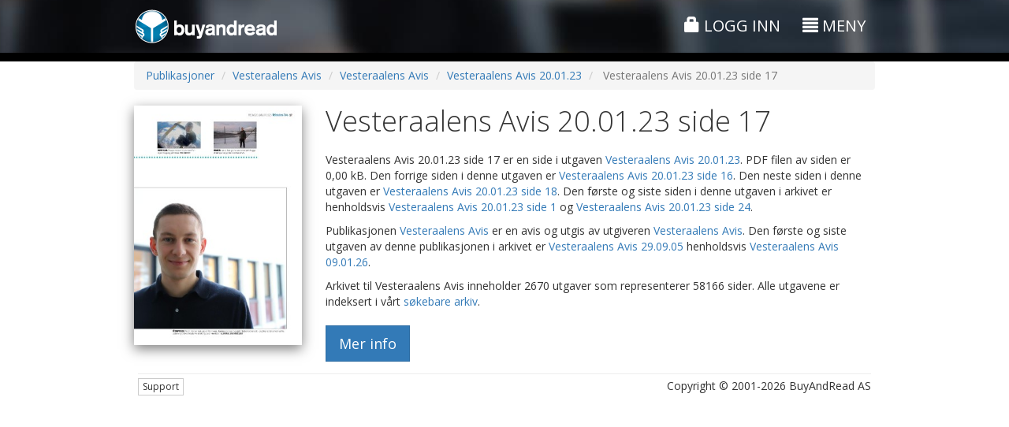

--- FILE ---
content_type: text/html;charset=UTF-8
request_url: https://www.buyandread.com/pub/Polaris%20Media-publisher_polarismedia/Vesteraalens%20Avis-vesteraalensavis/Vesteraalens%20Avis-vesteraalensavis/2023-01-20-20230120/Side%2017-17/Vesteraalens%20Avis%2020.01.23%20side%2017.htm
body_size: 8165
content:










<!doctype html>
<html lang="no" class="b3">
	<head>
		<meta http-equiv="Content-Type" content="text/html; charset=UTF-8" />
		
		
		
		
		<title>Vesteraalens Avis 20.01.23 side 17</title>
		
		
		<meta name="google-site-verification" content="D0ta1P4i4BUBuOz0mzu52lxYW_etvFEybHQ1mLxZ8uA" />
		
		<!-- Google Tag Manager -->
    <!--<script>(function(w,d,s,l,i){w[l]=w[l]||[];w[l].push({'gtm.start':
    new Date().getTime(),event:'gtm.js'});var f=d.getElementsByTagName(s)[0],
    j=d.createElement(s),dl=l!='dataLayer'?'&l='+l:'';j.async=true;j.src=
    'https://www.googletagmanager.com/gtm.js?id='+i+dl;f.parentNode.insertBefore(j,f);
    })(window,document,'script','dataLayer','GTM-TVRT8T8');</script>-->
    <!-- End Google Tag Manager -->
    
    <!-- Global site tag (gtag.js) - Google Ads: 1070358496 -->
    <script async src="https://www.googletagmanager.com/gtag/js?id=AW-1070358496"></script>
    <script>
      window.dataLayer = window.dataLayer || [];
      function gtag(){dataLayer.push(arguments);}
      gtag('js', new Date());
    
      gtag('config', 'AW-1070358496');
    </script>


		<!-- Facebook Pixel Code -->
		<script>
		!function(f,b,e,v,n,t,s)
		{if(f.fbq)return;n=f.fbq=function(){n.callMethod?
		n.callMethod.apply(n,arguments):n.queue.push(arguments)};
		if(!f._fbq)f._fbq=n;n.push=n;n.loaded=!0;n.version='2.0';
		n.queue=[];t=b.createElement(e);t.async=!0;
		t.src=v;s=b.getElementsByTagName(e)[0];
		s.parentNode.insertBefore(t,s)}(window,document,'script',
		'https://connect.facebook.net/en_US/fbevents.js');
		 fbq('init', '537348996875690'); 
		fbq('track', 'PageView');
		</script>
		<noscript>
		 <img height="1" width="1" 
		src="https://www.facebook.com/tr?id=537348996875690&ev=PageView
		&noscript=1"/>
		</noscript>
		<!-- End Facebook Pixel Code -->
		
		
			
			<meta name="description" content="BuyAndRead - Din digitale bladkiosk!"/>
		
			
			<meta name="author" content="BuyAndRead AS"/>
		
			
			<meta name="application-name" content="BuyAndRead"/>
		
			
			<meta name="generator" content="BuyAndRead"/>
		
			
			<meta property="og:image" content="https://www.buyandread.com/static/img/logo-2014-social-background.png"/>
		
			
			<meta property="og:url" content="https://www.buyandread.com/pub/Polaris%20Media-publisher_polarismedia/Vesteraalens%20Avis-vesteraalensavis/Vesteraalens%20Avis-vesteraalensavis/2023-01-20-20230120/Side%2017-17/Vesteraalens%20Avis%2020.01.23%20side%2017.htm?source=ogurl"/>
		
			
			<meta property="og:title" content="BuyAndRead - Din digitale bladkiosk!"/>
		
			
			<meta property="og:description" content="BuyAndRead - Din digitale bladkiosk!"/>
		
		
		<link rel="shortcut icon" href="https://www.buyandread.com/static/img/favicon.png" type="image/png" />

		
		
		<!-- mobile viewport optimisation -->
		<meta name="viewport" content="width=device-width, initial-scale=1.0, maximum-scale=1.0, user-scalable=no">
			
		<!-- stylesheets -->
<!-- 		<link href='//fonts.googleapis.com/css?family=Crimson+Text:400italic,600italic,700italic|Exo+2:300,300italic,400,400italic,500,500italic,700italic,700' rel='stylesheet' type='text/css'> -->

		<link href='//fonts.googleapis.com/css?family=Crimson+Text:600italic|Open+Sans:300italic,400italic,700italic,400,300,700|Open+Sans+Condensed:300,700,300italic' rel='stylesheet' type='text/css'>

		
		
		
		
		
		
		
		
			<link rel="stylesheet" href="https://www.buyandread.com/static/bootstrap/3.3.x/css/bootstrap.min.css?v=v10.6.6&cv=20210323">
			<link rel="stylesheet" href="https://www.buyandread.com/static/bootstrap/plugins/font-awesome/css/font-awesome.min.css?v=v10.6.6&cv=20210323">
		
		
		
		
		<link rel="stylesheet" type="text/css" href="https://www.buyandread.com/static/bootstrap/plugins/bootstrap_ms.css" />
		<link rel="stylesheet" type="text/css" href="https://www.buyandread.com/static/bootstrap/plugins/bootstrap-glyphicon-animate.css" />
		
		<!-- 
		<link rel="stylesheet" type="text/css" href="https://www.buyandread.com/static/bootstrap/plugins/modal/css/bootstrap-modal-bs3patch.bar.css?v=v10.6.6&cv=20210323" />
		<link rel="stylesheet" type="text/css" href="https://www.buyandread.com/static/bootstrap/plugins/modal/css/bootstrap-modal.bar.css?v=v10.6.6&cv=20210323" />
		 -->
		 
		<link rel="stylesheet" type="text/css" href="https://www.buyandread.com/static/css/bootstrap/plugins/typeahead/typeahead.js-bootstrap.css?v=v10.6.6&cv=20210323" />
		<link rel="stylesheet" type="text/css" href="https://www.buyandread.com/static/bootstrap/plugins/datepicker-1.3/datepicker3.css?v=v10.6.6&cv=20210323" />
		<link rel="stylesheet" type="text/css" href="https://www.buyandread.com/static/bootstrap/plugins/datetimepicker3/css/bootstrap-datetimepicker.min.css?v=v10.6.6&cv=20210323" />
		
		<link rel="stylesheet" type="text/css" href="https://www.buyandread.com/static/css/common.css?v=v10.6.6&cv=20210323" />
		<link rel="stylesheet" type="text/css" href="https://www.buyandread.com/static/css/bar/style.css?v=v10.6.6&cv=20210323" />
		<link rel="stylesheet" type="text/css" href="https://www.buyandread.com/static/css/bar/style.b3.css?v=v10.6.6&cv=20210323" />
        
		
		<link rel="stylesheet" type="text/css" href="https://www.buyandread.com/static/js/jquery/jquery-share/jquery.share.css?v=v10.6.6&cv=20210323" />
		
		
		
		<!-- javascripts -->
		<!-- jQuery from CDN with local fallback -->
		
		
			<script src="https://code.jquery.com/jquery-3.5.1.min.js"></script>
		
			<script type="text/javascript">
				if (typeof jQuery == 'undefined') document.write(unescape("%3Cscript src='https://www.buyandread.com/static/js/jquery/jquery-3.5.1.min.js' type='text/javascript'%3E%3C/script%3E"));
			</script>
			
			<script src="https://code.jquery.com/jquery-migrate-3.2.0.min.js"></script>
		
		
		
		
		
		<!-- Bootstrap Framework -->
		
		
		
			<script src="https://www.buyandread.com/static/bootstrap/3.3.x/js/bootstrap.min.js?v=v10.6.6&cv=20210323"></script>
		
		
		
		<script type="text/javascript">
			if (typeof (jQuery.fn.modal) === 'undefined') {
				document.write(unescape("%3Cscript src='https://www.buyandread.com/static/bootstrap/3.3.x/js/bootstrap.min.js?v=v10.6.6&cv=20210323' type='text/javascript'%3E%3C/script%3E"));
				document.write(unescape("%3Clink rel='stylesheet' type='text/css' href='https://www.buyandread.com/static/bootstrap/3.3.x/css/bootstrap.min.css?v=v10.6.6&cv=20210323' /%3E"));
				document.write(unescape("%3Clink rel='stylesheet' type='text/css' href='https://www.buyandread.com/static/bootstrap/plugins/font-awesome/css/font-awesome.min.css?v=v10.6.6&cv=20210323' /%3E"));

			}
		</script>
	
		<script type="text/javascript" src="https://www.buyandread.com/static/js/libs/moment-with-locales-2.22.2.min.js?v=v10.6.6&cv=20210323"></script>
		
		<script type="text/javascript" src="https://www.buyandread.com/static/css/bootstrap/plugins/typeahead/typeahead.min.js?v=v10.6.6&cv=20210323"></script>
		<script type="text/javascript" src="https://www.buyandread.com/static/bootstrap/plugins/datepicker-1.3/bootstrap-datepicker.min.js?v=v10.6.6&cv=20210323"></script>
		<script type="text/javascript" src="https://www.buyandread.com/static/bootstrap/plugins/datepicker-1.3/locales/bootstrap-datepicker.nb.js?v=v10.6.6&cv=20210323"></script>
		<script type="text/javascript" src="https://www.buyandread.com/static/bootstrap/plugins/datepicker-1.3/locales/bootstrap-datepicker.sv.js?v=v10.6.6&cv=20210323"></script>
		<script type="text/javascript" src="https://www.buyandread.com/static/bootstrap/plugins/datetimepicker3/js/bootstrap-datetimepicker.min.js?v=v10.6.6&cv=20210323"></script>
		<script type="text/javascript" src="https://www.buyandread.com/static/bootstrap/plugins/bootstrapx-clickover.js?v=v10.6.6&cv=20210323"></script>
		<script type="text/javascript" src="https://www.buyandread.com/static/bootstrap/plugins/bootstrap-input-clear.js?v=v10.6.6&cv=20210323"></script>
		
		<!-- NumberFormat: used to format numbers nicely -->
		<script type="text/javascript" src="https://www.buyandread.com/static/js/dist/numberFormat.min.js?v=v10.6.6&cv=20210323"></script>
		<script type="text/javascript" src="https://www.buyandread.com/static/js/jquery/jquery.safeEnter.js?v=v10.6.6&cv=20210323"></script>
		<script type="text/javascript" src="https://www.buyandread.com/static/js/reader/jquery.cookie.js?v=v10.6.6&cv=20210323"></script>
		<script type="text/javascript" src="https://www.buyandread.com/static/js/jquery/jquery-share/jquery.share.js?v=v10.6.6&cv=20210323"></script>
		
		
		 
		<script type="text/javascript" src="https://www.buyandread.com/static/js/dist/init.next.min.js?v=v10.6.6&cv=20210323"></script>
		
		
		<script type="text/javascript" src="https://www.buyandread.com/static/js/dist/api.min.js"></script>
		
		














<script type="text/javascript">
	(function($, window, doc) {
		
		var $b = $.buyandread;

		if ($b) {
			var gaTrackId = "UA-2048214-1";  // UA-2048214-14 : BuyAndRead Streams
			//var gaTrackIdStreams = "UA-2048214-14";
			var gaTrackIdWlu = false;
			
			
			
			var ga4id = "G-2JHVGE7S8P";  // gtag('config', 'G-2JHVGE7S8P');
      var ga4idWlu = false;
      
      
      
      
      
			var settings = {
				test: false,
				isAdmin: false,
				wl: false,
				wlu: {},
				isSubdomain: false,
				baseUrlSubdomain: "https://www.buyandread.com",
				gaTrackId: gaTrackId,
				//gaTrackIdStreams: gaTrackIdStreams,
				gaTrackIdWlu: gaTrackIdWlu,
				
				ga4id: ga4id,
        ga4idWlu: ga4idWlu,
        
				cartEnabled: true,
				lang: "no",
				
				
				
				
        userUniqueId: "f4888b13563e48665bbaec216fe0bf74",
	      isNewSession: true,
  
				
				
				browserType: {"isDesktop":true,"isMobile":false,"isPhone":false,"isTablet":false,"value":"desktop"},
				
				currencies: {
					
						"DKK": 1.5803,
						"EUR": 11.799700000000001,
						"GBP": 13.592600000000001,
						"INR": 0.1124,
						"NOK": 1,
						"SEK": 1.0979999999999999,
						"THB": 0.32199999999999995,
						"USD": 10.104800000000001,
				},
				
				messages: {
					
						'common.close': 'Lukk',
						'common.info': 'Informasjon',
						'common.error': 'Feil',
						'common.cancel': 'Avbryt',
						'common.calendar': 'Kalender',
						'calendar.dateSelector': 'Datovelger',
						'web.main.js.jp.required': 'Det er feil i skjemaet. Feilene er merket. Feilene må korrigeres for å fortsette.',
						'web.main.js.jp.isNaN': 'Ett eller flere felt krever tall. Tallene mangler eller er skrevet inn feil.',
						'web.main.js.jp.notInt': 'Et eller flere felt har krever et heltall. Verdien som er skrevet inn er ikke et heltall.',
						'web.main.js.jp.dateLength': 'Datoen er skrevet feil. Formatet må være: ÅÅÅÅMMDD',
						'web.main.js.jp.minLength': 'Du har skrevet inn for få tegn i feltet.',
						'web.main.js.jp.maxLength': 'Du har skrevet inn for mange tegn i feltet.',
						'web.main.js.jp.notEmail': 'Ett eller flere felt innholder en ugyldig e-postadresse. Du må skrive inn en gyldig e-postadresse for å fortsette.',
						'web.main.js.jp.eula': 'Du må godkjenne brukeravtalen og personvernretningslinjene for å fortsette',
						'eula.header': 'Sluttbrukeravtale',
						'eula.read': 'Viktig! Les avtalen',
						'web.ajax.login': 'Logg inn eller register deg',
						'web.ajax.password': 'Endre passord',
						'web.ajax.checkout': 'Kasse',
						'true': 'Ja',
						'false': 'Nei',
						'logout.slDescription': 'Du har aktivert \"Autoinnlogging\". Dette medfører at du slipper å skrive inn brukernavnet og passordet hver gang du besøker www.buyandread.com for å logge inn. Dette resulterer også at du ikke ser \"Logg inn\"-siden hvis du for eksempel ønsker å logge deg inn som en annen bruker eller at noen andre skal registrere seg.<br/><br/>Du kan deaktivere \"Autoinnlogging\" ved å trykke på linken nedenfor. Du kan når som helst aktivere \"Autoinnlogging\" ved å krysse av for dette på \"Logg inn\"-siden neste gang du logger inn.',
						'logout.slDelete': 'Deaktiver \"Autoinnlogging\"',
						'weekday.1': 'Søndag',
						'weekday.2': 'Mandag',
						'weekday.3': 'Tirsdag',
						'weekday.4': 'Onsdag',
						'weekday.5': 'Torsdag',
						'weekday.6': 'Fredag',
						'weekday.7': 'Lørdag',
						'common.page': 'side',
						'common.previous': 'Forrige',
						'common.next': 'Neste',
						'common.Page': 'Side',
						'nav.page-size': 'Resultater per side',
						'eula.eula': '<ol type=\"a\"><li>Forkortelser benyttet i avtaleteksten:<br/>Sluttbruker = SB<br/>BuyAndRead AS = BAR<br/>www.buyandread.com = wwwBAR</li><li>SB plikter å lese denne avtalen i sin helhet. </li><li>SB inngår denne avtalen ved registrering eller ved å trykke på \"Godta\" - knappen når SB innlogget. </li><li>BAR forventer at den som har tilgang til SB sin bruker hos wwwBAR også har myndighet til å godta avtalen. </li><li>Når SB benytter seg av wwwBAR er SB bundet av denne avtalen samt eventuelle nye versjoner av avtalen. </li><li>Hvis innholdet i denne avtalen endres av BuyAndRead så får SB en melding i sin meldingsboks. Meldingen kan leses når SB er logget inn på wwwBAR.</li><li>BuyAndRead AS kan endre innholdet i avtalen på et hvilket som helst tidspunkt. </li><li>SB har ikke lov til å gjøre en kjøpt publikasjon fra wwwBAR tilgjengelig for andre på en slik måte at det er mulighet for at flere personer samtidig kan lese publikasjonen. En slik handlig bryter med \"Lov om opphavsrett\". </li><li>Innhold i alle publikasjoner er beskyttet i følge \"Lov om opphavsrett\". SB må derfor forsikre seg om at \"Lov om opphavsrett\" ikke brytes hvis publisert materiale ønskes benyttet. BAR oppfordrer SB til å ta kontakt med utgiver før utnyttelse av materialet finner sted for å forsikre seg om lovligheten. </li><li>Det garanteres ikke et bestemt utgivelsestidspunkt på publikasjoner som er gjort tilgjengelig gjennom wwwBAR. </li><li>Utgaven kan være forsinket i forhold til sitt vanlige utgivelsestidspunkt. En slik forsinkelse gir ikke rett til en forlengelse av et eventuelt abonnement eller annen refusjon. </li><li>Hvis SB kjøper samme produkt flere ganger, er dette ikke grunn nok for kreditering av beløpet. </li><li>Kjøper SB et produkt og ombestemmer seg, kan SB ikke forvente å bli kreditert for hele eller deler av beløpet. Et kjøp hos wwwBAR er endelig. </li><li>Kjøper SB et produkt og laster det ned, mister SB muligheten for kreditering av hele eller deler av beløpet. Dette gjelder selv om nedlasting bare påbegynnes.</li><li>SB kan ikke konvertere et elektronisk abonnement kjøpt hos wwwBAR til et abonnement på papirutgaven hos den enkelte avis (leverandør). </li><li>Hvis wwwBAR av en eller annen grunn gjør en feil belastning, har brukeren rett på kreditering av hele beløpet. </li><li>Oppdager SB at det mangler sider i utgaven som er kjøpt, kan dette rapporteres til wwwBAR ved å bruke knappen \"Kontakt oss\" på wwwBAR. BAR vil da sammen med leverandøren gjør det som er mulig for å komplettere utgaven så raskt som mulig. </li><li>Manglende sider i en kjøpt utgave, gir ikke automatisk grunnlag for kreditering. SB kan, ved å gå til kjøpssiden på produktet og trykke på knappen \"Kjøp/vis enkeltsider\", se alle enkeltsider i utgaven. Dette kan gjøres før SB kjøper utgaven.</li><li>BAR overleverer på ingen måte informasjon til en tredje part om sine registrerte sluttbrukere, uten SB sitt samtykke.</li><li>BAR lagrer ingen sensitiv betalingsinformasjon når det gjelder VISA/MasterCard.</li><li>Nedlastingsproblemer som ikke direkte er relatert til wwwBAR er ikke BAR sitt ansvar. Slike problemer kan være forårsaket av telenettet, brannmurer, feil installert eller en gammel versjon av Adobe Reader/Adobe Acrobat, etc. Vi oppfordrer SB til alltid å ha siste versjon av Adobe Reader installert på den PC-en man benytter for å lese publikasjoner lastet ned fra wwwBAR. </li><li>Nedlastingsproblemer er ikke grunn til å få refundert et kjøp.</li></ol><p>Versjon: 1.4-no<br/>Dato: 22.05.2015</p>',
					'':''
				}
			}
			
			
				
			
			
			
			$.extend(settings, $b.data.init);
			
			$b.initialize(settings);
			window.$b = $b;
		} else {
			if (window.console) {
				console.log("$b is undefined");
			}
		}

	
	})( jQuery, window, document );
</script>




























		





		
		
		
		
			
		
		
		
		
		
		<!-- HTML5 shim and Respond.js for IE8 support of HTML5 elements and media queries -->
		<!--[if lt IE 9]>
			<script src="https://oss.maxcdn.com/libs/html5shiv/3.7.2/html5shiv.js"></script>
			<script src="https://oss.maxcdn.com/libs/respond.js/1.4.2/respond.min.js"></script>
		<![endif]-->
		
		
		
		<script type="text/javascript">
			$(function() {

			});

		</script>
		
		
		<style type="text/css">
			#container-header , #container-header-top.affix {
				background: #999 url('https://www.buyandread.com/static/img/next/bg4.jpg') repeat center center;
			}

			.flexClass{
				display: flex;
			}

			.subcriptionConatiner {
				position: sticky;
				top: 0;
				left: -3px;
				width: 25%;
			}

			.subcriptionConatiner ul {
				border: groove;
				padding: 10px 10px 10px 27px;
			}

			@media screen and (max-width: 850px) {
				.flexClass {
					display: contents;
				}

				.subcriptionConatiner {
					position: relative;
					top: 0;
					left: 0;
					width: 100%;
				}
			}
			
		</style>
		
		

		<style type="text/css">
			
		</style>
		<script type="text/javascript">
			
			

		</script>
	</head>


	<body class="">
		<!-- Google Tag Manager (noscript) -->
		<noscript><iframe src="https://www.googletagmanager.com/ns.html?id=GTM-K8PM7FQ"
		height="0" width="0" style="display:none;visibility:hidden"></iframe></noscript>
		<!-- End Google Tag Manager (noscript) -->

		




<div id="container-header" class="hidden-print">

	
	<div id="container-header-top" class="">
		<div class="pt10" style=""></div>
		<div class="container">
			<div class="row">
				<div class="col-xs-2 col-sm-6">
					<div class="hidden-xs">
						<a href="https://www.buyandread.com/next/index.htm"><img class="img-responsive" src="https://www.buyandread.com/static/img/logo-2014.png" alt="BuyAndRead logo" /></a>
					</div>
					<div class="visible-xs">
						<a href="https://www.buyandread.com/next/index.htm"><img class="img-responsive" style="width:30px;" src="https://www.buyandread.com/static/img/icon-2014-47px.png" alt="BuyAndRead logo" /></a>
					</div>
				</div>
				<!-- 
				col-xs-3 col-sm-4 col-md-4 
				
				<div class="col-xs-6 col-sm-3 col-md-4 text-center header-top-center hidden-xs-off">
					<div class="mt10 hidden-xs"></div>
					<div class="mt5 visible-xs"></div>
					
					
					col-xs-3 col-sm-5 col-md-4
				</div>-->
				<div class="col-xs-10 col-sm-6 text-right header-top-right">
					<div class="mt5 hidden-xs"></div>
					
					
					
						
						
							<a href="https://www.buyandread.com/next/ajax/login.htm" class="btn showModalLink" data-modal-id="login" style="">
								<span class="glyphicon glyphicon-lock"></span> 
								Logg inn
							</a>
						
						
						
					
					
					<div id="menu-main-button">
					
						
					
						
							<div class="hidden-xs">
								<a href="#" class="btn btn-menu-main returnFalseLink" data-toggle="collapse" data-target="#container-menu">
									<span class="glyphicon glyphicon-align-justify"></span> <span class="hidden-xs">Meny</span>
								</a>
							</div>
							<div class="visible-xs">
								<!-- <a href="#" class="popoverLink" data-toggle="popover" data-trigger="hover" data-placement="bottom" data-container="#container-checkboxes" data-content="Søker i hele arkivet etter uttrykket. Ta bort krysset for å velge perioden det skal søkes i."><i class="glyphicon glyphicon-question-sign"></i></a> -->
								
								<a href="#" id="btn-menu-main-popover" class="btn btn-menu-main" data-toggle="popover">
									<span class="glyphicon glyphicon-align-justify"></span> 
								</a>
								
								
								
							</div>
							
						
					</div>
					
					
				</div>
			</div>
			
			
			
			<div id="container-menu" class="collapse ">
				<div class="hidden-xs">
					<div class="mt20"></div>
					<hr class="mtb0 op30" style="" />
					<div class="mt10"></div>
				</div>
				<div class="row ">
					<div class="col-sm-4">
						
						
						<ul class="nav nav-pills nav-stacked">
							<li class="">
								<a href="https://www.buyandread.com/next/index.htm">
									
									
									Forsiden
								</a>
							</li>
							
							
							
							<li class=""><a href="https://www.buyandread.com/next/search.htm">Søk</a></li>
							<li class=""><a href="https://www.buyandread.com/next/archive.htm">Arkiv</a></li>
							<li class=""><a class="showModalLink" href="https://www.buyandread.com/next/ajax/contact.htm" data-modal-id="contact" data-size="sm">Kontakt oss</a></li>
							<li class=""><a href="https://www.buyandread.com/next/about.htm" >Om BuyAndRead</a></li>
							
						</ul>
					
						
					</div>
					<div class="col-sm-4">
						
						
						
						
							
						
						
						
					</div>
					<div class="col-sm-4">
					
					
					
						<h3 class="mt5">Språk</h3>
						<ul id="nav-language" class="nav nav-pills nav-stacked">
							
							
                            
                            

							
							
						
							
								
								
								<li class=""><a href="https://www.buyandread.com/pub/Polaris%20Media-publisher_polarismedia/Vesteraalens%20Avis-vesteraalensavis/Vesteraalens%20Avis-vesteraalensavis/2023-01-20-20230120/Side%2017-17/Vesteraalens%20Avis%2020.01.23%20side%2017.htm?lang=en" class=""><img src="https://www.buyandread.com/static/img/flags/gb.png" /> Engelsk</a></li>
							
								
								
								<li class="active"><a href="#" class="returnFalseLink"><img src="https://www.buyandread.com/static/img/flags/no.png" /> Norsk</a></li>
							
								
								
								<li class=""><a href="https://www.buyandread.com/pub/Polaris%20Media-publisher_polarismedia/Vesteraalens%20Avis-vesteraalensavis/Vesteraalens%20Avis-vesteraalensavis/2023-01-20-20230120/Side%2017-17/Vesteraalens%20Avis%2020.01.23%20side%2017.htm?lang=sv" class=""><img src="https://www.buyandread.com/static/img/flags/se.png" /> Svensk</a></li>
							
              
						</ul>

						
						
						<!-- 
						<h3 class="">Meldingsboks <span class="label label-default">0</span></h3>
						
						
						
						
						
						
						
						-->
				
					</div>
				</div>
			</div>
		</div>
		<div class="pt10 hidden-xs" style=""></div>
	</div>
	
	

	
	
	 

</div>





		
		
		<div id="container-main">
			
			<div id="container-main-content">
				<div id="container-page-header" class=" hidden-xs">
					<div id="" class="container">
						<div class="row mtb5">
							<div class="col-sm-4 text-left">
								
							</div>
							<div class="col-sm-4 row-center text-center">
								
							</div>
							<div class="col-sm-4 text-right">
								
							</div>
						</div>
					</div>
				</div>
				
				
				<div id="container-content-top" class="container">
					








<noscript>
	<div class="alert alert-danger m5 xxlarge" >
		Du må ha JavaScript aktivert i nettleseren for å bruke denne nettsiden
	</div>
</noscript>
















				</div>
				
				
				<div id="container-page-content" class="container-off">
					
					
					
					
						<div id="container-page-content-alerts" class="container">

							
							
							
							
						</div>

						<div id="container-page-content-body" class="container">
							<div>
			<ol class="breadcrumb">
				<li><a href="/pub/">Publikasjoner</a></li>
				
				<li><a href="/pub/Polaris%20Media-publisher_polarismedia/Vesteraalens%20Avis-vesteraalensavis/Vesteraalens%20Avis.htm">Vesteraalens Avis</a></li>
				<li><a href="/pub/Polaris%20Media-publisher_polarismedia/Vesteraalens%20Avis-vesteraalensavis/Vesteraalens%20Avis-vesteraalensavis/Vesteraalens%20Avis.htm">Vesteraalens Avis</a></li>
				<li><a href="/pub/Polaris%20Media-publisher_polarismedia/Vesteraalens%20Avis-vesteraalensavis/Vesteraalens%20Avis-vesteraalensavis/2023-01-20-20230120/Vesteraalens%20Avis%2020.01.23.htm">Vesteraalens Avis 20.01.23</a></li>
				<li class="active"> Vesteraalens Avis 20.01.23 side 17 </li>
			</ol>
		</div>

		<div class="row mt20">
			
			<div class="col-sm-3 text-left col-left">
				<img id="" class="img-responsive shadow pfc-thumbnail" src="https://www.buyandread.com/static/thumbnail/vesteraalensavis/2023/01/20/vesteraalensavis-20230120_000_00_00_017.jpg" alt="" />
			</div>
			<div class="col-sm-9 text-left col-center">
				<h1 class="mt0"> Vesteraalens Avis 20.01.23 side 17 </h1>
				
				<p class="lead">
				
					

					<p>
						 Vesteraalens Avis 20.01.23 side 17  er en side i utgaven <a href="/pub/Polaris%20Media-publisher_polarismedia/Vesteraalens%20Avis-vesteraalensavis/Vesteraalens%20Avis-vesteraalensavis/2023-01-20-20230120/Vesteraalens%20Avis%2020.01.23.htm">Vesteraalens Avis 20.01.23</a>.
						
						
							PDF filen av siden er 0,00 kB.
						
						
							Den forrige siden i denne utgaven er <a href="/pub/Polaris%20Media-publisher_polarismedia/Vesteraalens%20Avis-vesteraalensavis/Vesteraalens%20Avis-vesteraalensavis/2023-01-20-20230120/Side%2016-16/Vesteraalens%20Avis%2020.01.23%20side%2016.htm">Vesteraalens Avis 20.01.23 side 16</a>.
						
						
							Den neste siden i denne utgaven er <a href="/pub/Polaris%20Media-publisher_polarismedia/Vesteraalens%20Avis-vesteraalensavis/Vesteraalens%20Avis-vesteraalensavis/2023-01-20-20230120/Side%2018-18/Vesteraalens%20Avis%2020.01.23%20side%2018.htm">Vesteraalens Avis 20.01.23 side 18</a>.
						
						Den første og siste siden i denne utgaven i arkivet er henholdsvis <a href="/pub/Polaris%20Media-publisher_polarismedia/Vesteraalens%20Avis-vesteraalensavis/Vesteraalens%20Avis-vesteraalensavis/2023-01-20-20230120/Side%201-1/Vesteraalens%20Avis%2020.01.23%20side%201.htm">Vesteraalens Avis 20.01.23 side 1</a> og <a href="/pub/Polaris%20Media-publisher_polarismedia/Vesteraalens%20Avis-vesteraalensavis/Vesteraalens%20Avis-vesteraalensavis/2023-01-20-20230120/Side%2024-24/Vesteraalens%20Avis%2020.01.23%20side%2024.htm">Vesteraalens Avis 20.01.23 side 24</a>.

						
						
					</p>
					
					
					<p>
						Publikasjonen <a href="/pub/Polaris%20Media-publisher_polarismedia/Vesteraalens%20Avis-vesteraalensavis/Vesteraalens%20Avis-vesteraalensavis/Vesteraalens%20Avis.htm">Vesteraalens Avis</a> er en avis og utgis av utgiveren <a href="/pub/Polaris%20Media-publisher_polarismedia/Vesteraalens%20Avis-vesteraalensavis/Vesteraalens%20Avis.htm">Vesteraalens Avis</a>.
						
						
						Den første og siste utgaven av denne publikasjonen i arkivet er <a href="/pub/Polaris%20Media-publisher_polarismedia/Vesteraalens%20Avis-vesteraalensavis/Vesteraalens%20Avis-vesteraalensavis/2005-09-29-20050929/Vesteraalens%20Avis%2029.09.05.htm">Vesteraalens Avis 29.09.05</a> henholdsvis <a href="/pub/Polaris%20Media-publisher_polarismedia/Vesteraalens%20Avis-vesteraalensavis/Vesteraalens%20Avis-vesteraalensavis/2026-01-09-20260109/Vesteraalens%20Avis%2009.01.26.htm">Vesteraalens Avis 09.01.26</a>.
						
					</p>
					<p>
						Arkivet til Vesteraalens Avis inneholder 2670 utgaver som representerer 58166 sider.
						
							Alle utgavene er indeksert i vårt <a href="https://www.buyandread.com/next/search.htm?search.provider=14259">søkebare arkiv</a>.
						
						
						
					</p>
					
					<div class="mt20">
						<a href="https://www.buyandread.com/next/archive.htm?date=20230120&pub=212" class="btn btn-primary btn-lg btn-pub-more-info">Mer info</a>
					</div>
					
				</p>


			</div>
		
			
		</div>
						</div>
					
					
					
					
				</div>
			</div>
			<div id="container-footer" class="container">
				





<div class="footer" style="padding: 0 5px; margin: 5px 0;">
	<hr style="margin: 5px 0;" />
	<div class="row">
		<div class="col-sm-6">
		
			
				<a href="https://www.buyandread.com/next/ajax/contact.htm" class="btn btn-default btn-xs showModalLink hidden-print" data-modal-id="contact" data-size="sm">Support</a>
			
			
			
		</div>
		<div class="col-sm-6 text-right">
			
			Copyright &copy; 2001-2026 BuyAndRead AS
		</div>
	</div>
	
	
	<!-- 
	<div>
		<div class="dibs_brand_assets" style="margin: 0px;">
			<img src="https://cdn.dibspayment.com/logo/checkout/combo/horiz/DIBS_checkout_kombo_horizontal_19.png" alt="Nets - Payments made easy"  />
		</div>
	</div>
	-->
	
  <div id="debugWrapper">
  
  </div>
</div>










			</div>
		</div><!-- /container-main -->
		
		
		
		<div id="modal-template" class="modal fade">
			<div class="modal-dialog">
				<div class="modal-content ">
					<button type="button" class="close modal-button-close" data-dismiss="modal" aria-hidden="true" title="Lukk">&times;</button>
					<div class="modal-header">
						<button type="button" class="close" data-dismiss="modal" aria-hidden="true">&times;</button>
						<h4 class="modal-title">Title</h4>
					</div>
					<div class="modal-body">
						<div class="modal-main-content"></div>
					</div>
					
				
				</div>
				<!-- /.modal-content -->
			</div>
			<!-- /.modal-dialog -->
		</div>
		<!-- /.modal -->
		
		
		<div id="container-loading" class="modal hidden">
			<div class="modal-dialog">
				<div class="container-spinner text-center">
					<i class="fa fa-spinner fa-spin-off fa-pulse fa-5x"></i>
				</div>
				<!-- <div class="container-progress">
					<div class="progress progress-striped active">
						<div class="progress-bar" role="progressbar" aria-valuenow="100" aria-valuemin="0" aria-valuemax="100" style="width: 100%">
							<span>Laster... vennligst vent</span>
						</div>
					</div>
				</div> -->
			</div>
		</div>
		<div id="loading-backdrop" class="loading-backdrop fade hidden"></div>
		
	</body>
</html>



--- FILE ---
content_type: text/css
request_url: https://www.buyandread.com/static/bootstrap/plugins/bootstrap_ms.css
body_size: 570
content:
/*
https://gist.github.com/andyl/6451936

width >= 480 AND width < 768
*/

.col-ms-1, .col-ms-2, .col-ms-3, .col-ms-4, .col-ms-5, .col-ms-6,
	.col-ms-7, .col-ms-8, .col-ms-9, .col-ms-10, .col-ms-11, .col-ms-12 {
	position: relative;
	min-height: 1px;
	padding-left: 15px;
	padding-right: 15px;
}

@media ( min-width : 480px) and (max-width: 767px) {
	.col-ms-1, .col-ms-2, .col-ms-3, .col-ms-4, .col-ms-5, .col-ms-6,
		.col-ms-7, .col-ms-8, .col-ms-9, .col-ms-10, .col-ms-11 {
		float: left;
	}
	.col-ms-1 {
		width: 8.33333%;
	}
	.col-ms-2 {
		width: 16.66667%;
	}
	.col-ms-3 {
		width: 25%;
	}
	.col-ms-4 {
		width: 33.33333%;
	}
	.col-ms-5 {
		width: 41.66667%;
	}
	.col-ms-6 {
		width: 50%;
	}
	.col-ms-7 {
		width: 58.33333%;
	}
	.col-ms-8 {
		width: 66.66667%;
	}
	.col-ms-9 {
		width: 75%;
	}
	.col-ms-10 {
		width: 83.33333%;
	}
	.col-ms-11 {
		width: 91.66667%;
	}
	.col-ms-12 {
		width: 100%;
	}
	.col-ms-push-1 {
		left: 8.33333%;
	}
	.col-ms-push-2 {
		left: 16.66667%;
	}
	.col-ms-push-3 {
		left: 25%;
	}
	.col-ms-push-4 {
		left: 33.33333%;
	}
	.col-ms-push-5 {
		left: 41.66667%;
	}
	.col-ms-push-6 {
		left: 50%;
	}
	.col-ms-push-7 {
		left: 58.33333%;
	}
	.col-ms-push-8 {
		left: 66.66667%;
	}
	.col-ms-push-9 {
		left: 75%;
	}
	.col-ms-push-10 {
		left: 83.33333%;
	}
	.col-ms-push-11 {
		left: 91.66667%;
	}
	.col-ms-pull-1 {
		right: 8.33333%;
	}
	.col-ms-pull-2 {
		right: 16.66667%;
	}
	.col-ms-pull-3 {
		right: 25%;
	}
	.col-ms-pull-4 {
		right: 33.33333%;
	}
	.col-ms-pull-5 {
		right: 41.66667%;
	}
	.col-ms-pull-6 {
		right: 50%;
	}
	.col-ms-pull-7 {
		right: 58.33333%;
	}
	.col-ms-pull-8 {
		right: 66.66667%;
	}
	.col-ms-pull-9 {
		right: 75%;
	}
	.col-ms-pull-10 {
		right: 83.33333%;
	}
	.col-ms-pull-11 {
		right: 91.66667%;
	}
	.col-ms-offset-1 {
		margin-left: 8.33333%;
	}
	.col-ms-offset-2 {
		margin-left: 16.66667%;
	}
	.col-ms-offset-3 {
		margin-left: 25%;
	}
	.col-ms-offset-4 {
		margin-left: 33.33333%;
	}
	.col-ms-offset-5 {
		margin-left: 41.66667%;
	}
	.col-ms-offset-6 {
		margin-left: 50%;
	}
	.col-ms-offset-7 {
		margin-left: 58.33333%;
	}
	.col-ms-offset-8 {
		margin-left: 66.66667%;
	}
	.col-ms-offset-9 {
		margin-left: 75%;
	}
	.col-ms-offset-10 {
		margin-left: 83.33333%;
	}
	.col-ms-offset-11 {
		margin-left: 91.66667%;
	}
}

@media ( min-width : 480px) and (max-width: 767px) {
	.container {
		max-width: 748px;
	}
}


--- FILE ---
content_type: text/css
request_url: https://www.buyandread.com/static/css/bar/style.css?v=v10.6.6&cv=20210323
body_size: 5166
content:
/**
bar/style.css
*/

/* @import url("../common.css"); */



/*  */

body {
/* 	font-family: 'Exo 2', "Helvetica Neue", Helvetica, Arial, sans-serif; */
	font-family: 'Open sans', "Helvetica Neue", Helvetica, Arial, sans-serif;
	font-weight: 400; /* 300 */
	/*padding-top: 50px;*/		/* Sticky header */
	/*background: #eee;  url('../../img/wl/bright_squares.png')*/
}
h1, h2, h3, h4, h5, h6, .h1, .h2, .h3, .h4, .h5, .h6 { font-weight: 300; }
.h1.bold, .h2.bold, .h3.bold, .h4.bold, .h5.bold, .h6.bold { font-weight: bold; }

/* h3 { border-bottom: 1px solid black; } */

#container-header {
	color: #fff;
}
/* #container-header #buyAndReadLogo {max-height: 50px;} */

/* #container-header-top .header-top-center, #container-header-top .header-top-right { vertical-align: middle; } */
#container-header-top.affix { top: 0px; width: 100%; z-index: 12; }
#container-header-top .header-top-center a, #container-header-top .header-top-right a { 
	color: white; 
	text-transform: uppercase; 
	font-size: 18px; 
}


#container-header-top .header-top-right #menu-language-button .btn {
	color: white;
}

#container-header-top .header-top-right div#menu-main-button { display: inline-block; }
#container-header-top .header-top-right div#menu-main-button .btn.btn-menu-main,
#container-header-top .header-top-right .btn {
/* 	width: 160px; */
	border: none; /*1px solid white;*/
	text-transform: uppercase;
	color: white;
	font-size: 20px;
	padding: 4px 12px;
}
#container-header-top .header-top-right div#menu-main-button.btn-group.open .btn-menu-main { box-shadow: none; }
#container-header-top .header-top-right div#menu-main-button .btn.btn-menu-main:active, #menu-main-button .btn.btn-menu-main:hover { }

/* #container-header #container-menu .nav { color: #333; } */

#container-header #container-menu .nav > li > a { color: white; }
#container-header #container-menu .nav > li > a:hover, 
#container-header #container-menu .nav > li > a:focus { background-color: transparent; text-decoration: underline; }

#container-header #container-menu .nav.nav-stacked > li > a { padding: 5px 5px; }

#container-header #container-menu .nav > li.active > a { background-color: transparent; }
#container-menu #nav-language > li > a { padding: 5px 5px; }
#container-menu #nav-language > li > a:first-child { padding-left: 0px; }

@media (max-width: 767px) {
	#container-header-top .header-top-right div#menu-main-button.btn-group .btn.btn-menu-main {
		width: auto;
	}
}

#menu-main-button .dropdown-menu {
/* 	border-top: 10px solid #0386BC; */
	border-radius: 0px;
	text-align: left;
	opacity: .95;
	filter: alpha(opacity=95);
}


/* popover-menu */
body > .popover-menu { left: 5px !important; right: 5px; }
body > .popover-menu > .arrow { left: auto !important; right: 20px; }
body > .popover-menu > .popover-content {	color: black; }
body > .popover-menu > .popover-content .nav > li.active > a { background-color: transparent; color: #428BCA; }
body > .popover-menu > .popover-content .nav.nav-stacked > li > a { padding: 5px 5px; }

/* popover-bar */
/* .popover-bar { left: 5px !important; right: 5px; } */
/* .popover-bar > .arrow { left: auto !important; right: 20px; } */



/* popover-cart */
.popover-cart { width: 400px; }
.popover-cart > .popover-content { color: black; }
.popover-cart > .popover-content .removeCartItemLink { font-size: 10px; padding: 0px 2px; }

@media (max-width: 399px) {
	.popover-cart { width: 100%; }
}


/* #header-carousel */
#header-carousel .carousel-inner { min-height: 150px; }
#header-carousel .carousel-indicators { bottom: 0; margin-bottom: 0px; }
#header-carousel .carousel-caption { 
	top:0;
	left: 5%;
	right: 5%;
	text-shadow: none;
	padding-top: 0;
	padding-bottom: 10px;
}
#header-carousel .carousel-caption h1 { 
	font-family: 'Crimson Text', serif; 
	font-size: 42px;
	font-weight: 600;
	font-style: italic; 
}

#header-carousel .carousel-caption h3 {  margin: 0; } /* font-size: 20px;*/

#header-carousel .carousel-caption a, 
#header-carousel .carousel-caption a:hover, 
#header-carousel .carousel-caption a:active { font-size: 90%; color: #E6A618; }

#header-carousel .carousel-control.left, #header-carousel .carousel-control.right { background: transparent; }
#header-carousel .carousel-control .icon-prev, #header-carousel .carousel-control .glyphicon-chevron-left { left: 0; margin-left: 0; }
#header-carousel .carousel-control .icon-next, #header-carousel .carousel-control .glyphicon-chevron-right { right: 0; margin-left: 0; }

#header-carousel .carousel-control .icon-prev, #header-carousel .carousel-control .icon-next { width: auto; height: auto; }
#header-carousel .carousel-control .icon-prev:before, #header-carousel .carousel-control .icon-next:before { content: ''; }

@media (max-width: 991px) {
	#header-carousel .carousel-caption h1 { font-size: 30px; }
	#header-carousel .carousel-caption h3, #header-carousel .carousel-caption .h3 { font-size: 16px; }
}

@media (max-width: 767px) {
	
}

.hero {
  padding-bottom: 15px;
}

.hero .search {
  position: relative;
  vertical-align: middle;
  z-index: 2;
}

.hero .search input {
  width: 100%;
  height: 76px;
  line-height: 76px;
  border: 1px solid #111;
  background: rgba(50, 50, 50, 0.7);
  font-size: 27px;
  padding: 5px 5px 5px 47px;
  color: #fff;
  position: relative;
  border-radius: 0;
}

.hero .search input::placeholder {
  color: #fff;
}

.hero .search button {
  position: absolute;
  top: 6px;
  right: 6px;
  color: #fff;
  background: #0285BB;
  font-size: 27px;
  height: 65px;
  line-height: 65px;
  width: 68px;
  padding: 0;
  border: 0;
}

@media (max-width: 767px) {
  .hero {
    padding-top: 20px;
    
  }

  .hero .search input {
    height: 46px;
    line-height: 46px;
    font-size: 16px;
    padding: 5px 5px 5px 10px;
  }
  .hero .search button {
    height: 35px;
    line-height: 35px;
    font-size: 20px;
  }
}



/* #container-page-header */
#container-page-header { background-color: black; color: white; }
#container-page-header.hasCart  { padding: 5px 0; background-color: #E7A618; }
#container-page-header .row-center h3 { margin:0; color: #E6A618; }
#container-page-header.hasCart .row-center h3 { color: white; }
#container-page-header.affix { top: 0px; width: 100%; z-index: 10; }

/* cart */
#container-cart {  }
#container-cart > a { 
	color: white; 
	text-decoration: none; 
	text-transform: uppercase;
}
#container-cart > a > .glyphicon {
	font-size: 20px;
	margin: 0 15px;
}
#cart-size {
	border: 1px white solid;
	font-weight: bold;
	padding: 4px 8px;
}
.cart-dropdown .cart-item-name { 
	display: inline-block;
	width: 300px;
	text-align: left;
}
.cart-dropdown .cart-item-price { 
	display: inline-block;
	width: 100px;
	text-align: right;
	margin-right: 10px;
}

@media (max-width: 767px) {
	.cart-dropdown .cart-item-name { width: 150px; white-space: normal; }
	.cart-dropdown .cart-item-price { width: 80px; } 
}


/*           */
span.highlight, em.highlight  {
	color: #CF2775;
}

/*
.container-main {
	
	background-color: #fff;
	border: 1px #e1e1e8 solid;
	border-top: none;
	
	-webkit-border-bottom-right-radius: 4px;
	-webkit-border-bottom-left-radius: 4px;
	-moz-border-radius-bottomright: 4px;
	-moz-border-radius-bottomleft: 4px;
	border-bottom-right-radius: 4px;
	border-bottom-left-radius: 4px;
	
	margin-bottom: 20px;
}
*/


#container-page-content-alerts .alert {
	margin-top: 10px;
	margin-bottom: 0px;
}

#container-main-content {
	min-height: 600px;
}
@media (max-height: 720px) {
	#container-main-content {
		min-height: 300px;
	}
}


.footer {
	
}

/* misc */


.pfc-pub-type { color: #555; text-transform: uppercase; }
.pfc-pub-name {  text-transform: uppercase;  }
@media (min-width: 768px) {
	.pfc-pub-name { margin-top: 0; }
}

/* .table.mb0 { margin-bottom: 0; } */



.productTable.table > tbody > tr > td .btn {
/* 	padding: 4px 4px; */
/* 	font-weight: bold; */
	width: 70px;
}

.productTable.table select {
	padding: 1px 8px;
	height: 23px;
}

@media (min-width: 768px) {
	.productTable.table select {
		display: inline;
		margin-left: 20px;
	}
}


#activeDiv .btn-read {
	padding: 1px 15px;
	text-transform: uppercase;
}


/* misc */

.shadow {
	-webkit-box-shadow: 0 5px 15px rgba(0,0,0,.5);
	box-shadow: 0 5px 15px rgba(0,0,0,.5);
}
.shadow-sm {
	-webkit-box-shadow: 0 5px 7px rgba(0,0,0,.5);
	box-shadow: 0 5px 7px rgba(0,0,0,.5);
}


/* Responsive CSS */

@media (max-width: 767px) {

}

@media (max-width: 991px) {
	
}


@media (min-width: 1200px) {
    html.b3 .container {
        width: 970px;
    }

}

/* */

@media (max-width: 767px) {
	.text-center-xs { text-align: center; }
	.mt20-xs { margin-top: 20px; }
}

@media (min-width: 768px) and (max-width: 991px) {
	.text-center-sm { text-align: center; }
}

@media (min-width: 992px) {
	.text-center-md { text-align: center; }
}



span.pfc-tn-badge {
	display: inline-block;
	min-width: 10px;
/* 	padding: 3px 7px; */
	font-size: 10px;
	font-weight: 700;
	line-height: 1;
	color: #fff;
	text-align: center;
	white-space: nowrap;
	vertical-align: baseline;
	background-color: #777;
	
	position: absolute;
	top: 5px;
	right: 20px;
	
	padding: 17px 0;
	width: 50px;
	height: 50px;
	border-radius: 25px;
	border: white 1px solid;
}

@media (max-width: 767px) {
	span.pfc-tn-badge {
		font-size: 8px;
		padding: 14px 0;
		width: 40px;
		height: 40px;
		border-radius: 20px;
	}
}



span.pfc-tn-badge.pfc-tn-badge-new {
	background-color: #CF2775;
	/*TODO
	background-image: -moz-linear-gradient(top , #f3f5f4, #c9c9c9 350px);
	background-image: -webkit-linear-gradient(top , #f3f5f4, #c9c9c9 350px);
	background-image: -o-linear-gradient(top , #f3f5f4, #c9c9c9 350px);
	background-image: -ms-linear-gradient(top , #f3f5f4, #c9c9c9 350px);
	background-image: linear-gradient(top , #f3f5f4, #c9c9c9 350px);
	*/
}
span.pfc-tn-badge.pfc-tn-badge-popular {
	background-color: #E78819;
}
span.pfc-tn-badge.pfc-tn-badge-offer {
	background-color: #036894;
}
/* bootstrap styles */
span.pfc-tn-badge.pfc-tn-badge-success {
	background-color: #5cb85c;
}
span.pfc-tn-badge.pfc-tn-badge-danger {
	background-color: #d9534f;
}
span.pfc-tn-badge.pfc-tn-badge-primary {
	background-color: #428bca;
}
span.pfc-tn-badge.pfc-tn-badge-warning {
	background-color: #f0ad4e;
}
span.pfc-tn-badge.pfc-tn-badge-info {
	background-color: #5bc0de;
}

/* -------------------------------------------- */

/* */
span.twitter-typeahead { width: 100%; }

/* bootstrap */


.col-center-block {
    float: none;
    display: block;
    margin-left: auto;
    margin-right: auto;
}

.no-gutter > [class*='col-'] {
    padding-right:0;
    padding-left:0;
}

.row.no-gutters {
  margin-right: 0;
  margin-left: 0;
}
.row.no-gutters > [class^="col-"],
.row.no-gutters > [class*=" col-"] {
  padding-right: 0;
  padding-left: 0;
}


.row.row-update > .col-update {

    -webkit-transition: all 0.7s ease-out;
       -moz-transition: all 0.7s ease-out;
        -ms-transition: all 0.7s ease-out;
         -o-transition: all 0.7s ease-out;
            transition: all 0.7s ease-out;
}



label { font-weight: 400; }
.popover { max-width: none; }

.glyphicon-transparent { color: transparent; }

.label-pink { background-color: #CF2775; }
/*.radio input[type=radio], .radio-inline input[type=radio], .checkbox input[type=checkbox], .checkbox-inline input[type=checkbox] {
	margin-top: 0;
}*/

.form-control, .form-group-lg .form-control {
	border-radius: 0px;
}
.input-group-addon {
	border-radius: 0px;
}

.form-horizontal .form-group {
	margin-bottom: 5px;
}
.input-group.date > input[disabled] {
	cursor: auto;
	background-color: white;
}
.input-group.date.disabled > input[disabled] {
	cursor: not-allowed;
	background-color: #EEEEEE;
}
.input-group.date.disabled > .input-group-addon { display: none; }

.input-group.date > input[disabled], .input-group.date > input[readOnly] {
    cursor: auto;
    background-color: white;
}

/* datepicker */
.datepicker table tr td.disabled, .datepicker table tr td.disabled:hover {
	color: red !important;
}
.datepicker table tr td.occupiedDate, .datepicker table tr td.occupiedDate:hover {
	color: red !important;
	text-decoration: line-through;
}
.datepicker table tr td span.month.disabled, .datepicker table tr td span.month.disabled:hover,
.datepicker table tr td span.year.disabled, .datepicker table tr td span.year.disabled:hover {
	color: red !important;
}

/* col-custom */
.col-custom-75, .col-custom-100, .col-custom-125, .col-custom-150, .col-custom-175, .col-custom-200 {
  position: relative;
  min-height: 1px;
  padding-right: 15px;
  padding-left: 15px;
  float: left;
}
.col-custom-75 		{ width: 75px; }
.col-custom-100 	{ width: 100px; }
.col-custom-125 	{ width: 125px; }
.col-custom-150 	{ width: 150px; }
.col-custom-175 	{ width: 175px; }
.col-custom-200 	{ width: 200px; }

/* btn */
.btn {
	border-radius: 0px;
}
.btn.btn-daniel {
	text-shadow: 0 1px 0 #fff;
	border-color: #0285BB;
	color: #0285BB;
	text-transform: uppercase;
}
.btn.btn-daniel:hover { background-color: #eee; }

.btn.btn-daniel.btn-block { text-align: left; }
.btn.btn-daniel.btn-block.text-center { text-align: center; }
.btn.btn-daniel span.btn-text { text-align: left; margin-left: 10px;  }
.btn.btn-daniel span.price { float: right; color: black; font-weight: bold; margin-right: 10px; }

/* loading */
#container-loading {
	z-index: 1070;
}
#container-loading .modal-dialog {
	margin-top: 20%;
}
#container-loading .progress {
	height: 45px;	
}
#container-loading .progress-bar {
	font-size: 30px;
	line-height: 45px;
}
#container-loading .container-spinner .fa { color: white; }

.loading-backdrop {
	position: fixed;
	top: 0;
	right: 0;
	bottom: 0;
	left: 0;
	z-index: 1060;
	background-color: #000;
}
.loading-backdrop.fade {
	opacity: 0;
	filter: alpha(opacity=0);
}
.loading-backdrop.in {
	opacity: .2;
	filter: alpha(opacity=20);
}

/* Navs / tabs */

.container-tabs > .nav-tabs > li {
	margin-left: 8px;
}
.container-tabs > .nav-tabs > li:first-child {
	margin-left: 15px;
}
.container-tabs > .nav-tabs > li.active {
	
}
.container-tabs > .nav-tabs > li > a {
	font-weight: bold;
	font-size: 16px;
	padding: 6px 10px;
	
	-webkit-border-radius: 8px 8px 0 0;
	-moz-border-radius: 8px 8px 0 0;
	border-radius: 8px 8px 0 0;
	
	color: black;
	background-color: #fff;
	border: 1px solid #ddd;
}
.container-tabs > .nav-tabs > li.active > a {
	color: white;
	background-color: #444;
	border: 1px solid #555;
	border-bottom-color: transparent;
}

.container-tabs.tabs-small > .nav-tabs > li > a {
	font-weight: normal;
	font-size: 14px;
	padding: 2px 8px;
}

/* container-nav-daniel */
.container-nav-daniel > .nav-tabs { border-bottom: 1px black solid; }
.container-nav-daniel > .nav-tabs > li { margin-bottom: 0; }
.container-nav-daniel > .nav-tabs > li:first-child a { padding-left: 5px; }
.container-nav-daniel > .nav-tabs > li.active { }

.container-nav-daniel > .nav-tabs > li.active:after {
	content: '';
	position: absolute;
	bottom: -7px;
	left: 45%;
	display: inline-block;
	width: 0;
	height: 0;
	margin-left: 2px;
	vertical-align: middle;
	text-align: center;
	border-top: 4px solid;
	border-right: 4px solid transparent;
	border-left: 4px solid transparent;
}
.container-nav-daniel > .nav-tabs > li > a {
	color: black;
}
.container-nav-daniel > .nav-tabs > li.active > a {
	border: none;
	font-weight: bold;
}

@media (max-width: 767px) {
	.container-nav-daniel > .nav-tabs > li > a {
		font-size: 12px;
	}
}


/* container-nav-daniel-stacked */
.container-nav-daniel-stacked .nav {
	
}
/*.container-nav-daniel-stacked .nav-stacked > li+li {
	border-top: 1px solid #aaa ;
}*/

.container-nav-daniel-stacked .nav-pills > li.active a:before {
	content: '>';
	float: right;
	font-family: Menlo,Monaco,Consolas,"Courier New",monospace;
	color: #0285BB;
}


.container-nav-daniel-stacked .nav-pills > li > a,
.container-nav-daniel-stacked .nav-pills > li > a:hover,
.container-nav-daniel-stacked .nav-pills > li > a:focus {
	color: #555;
	background-color: #fff;
	font-size: 12px;
	padding-left: 5px;
}

.container-nav-daniel-stacked .nav-pills > li.active > a,
.container-nav-daniel-stacked .nav-pills > li.active > a:hover,
.container-nav-daniel-stacked .nav-pills > li.active > a:focus {
	color: #0285BB;
	font-weight: bold;
}


/* .container-nav-daniel-stacked .nav-pills > li:first-child > a { padding-left: 5px; } */



/* Table */
.container-table {
	
}
.container-table > .table {
	
}
.container-table > .table > thead > tr > th, .container-table > .table > tbody > tr > td {
	border-top: none;
}
.container-table > .table > tbody > tr > td {
	padding: 4px;
	vertical-align: inherit;
}
.container-table > .table > thead > tr > th {
	border-bottom: 6px #5D5D5D solid;
}
.container-table > .table > tbody > tr > td {
	background-color: #F4F4F4;
	border-bottom: 1px #BABABA solid;
}

.container-table > .table > tbody > tr > td:first-child, .container-table > .table > thead > tr > th:first-child {
	padding-left: 30px;
}
.container-table > .table > tbody > tr > td:last-child, .container-table > .table > thead > tr > th:last-child {
	padding-right: 30px;
}

.container-table .nav-div {
	margin: 1px 30px 0 30px;
}
.container-table .nav-div + .table {
	margin-bottom: 3px;
}

/* container-table-daniel */
.container-table-daniel {
	
}
.container-table-daniel .table {
	
}
.container-table-daniel > .table > thead > tr > th {
	border-bottom: 1px solid black;
}

/* table misc */

.table-xcondensed>thead>tr> th, .table-xcondensed>tbody>tr> td { padding: 1px 2px; }
.table-noborder > tbody > tr > td { border-top: none; }




/* modal */
body.modal-open {
    overflow: hidden;
}
/* Workaround for https://github.com/twbs/bootstrap/issues/14839. */
/*
body .modal {
  
  -webkit-overflow-scrolling: auto;
}
*/

.modal-backdrop, .modal-backdrop.fade.in { 
	opacity: 0.3;
	filter: alpha(opacity=30);
}
.modal-content {
	border-radius: 0px;
}



.dibs_brand_assets {
	display: inline-block;
}


.modal .modal-content > button.modal-button-back { 

	background: white;
	border-radius: 50%;
	opacity: 1;
	width: 40px;
	height: 40px;
	font-size: 20px;
	font-weight: 100;
	
	position: absolute;
	top: -20px;
	left: -20px;
}
.modal .modal-content > button.modal-button-close { 
	font-family: "Helvetica Neue";
	background: white;
	border-radius: 50%;
	opacity: 1;
	width: 40px;
	height: 40px;
	font-size: 36px;
	font-weight: 100;
	
	position: absolute;
	top: -20px;
	right: -20px;
}

.modal .modal-body .modal-footer { padding: 19px 0 0 0; }


@media (min-width: 768px) {
	.modal-sm { width: 400px; }
	.modal-xs { width: 200px; }
}

@media (min-width: 768px) and (max-width: 934px) {
	.modal-lg { width: auto; margin:30px 10px; }
}
@media (min-width: 935px) {
	.modal-lg { width: 900px; }
}


/*  */
.row-header {
	font-weight: bold;
}



/* Side notes for calling out things
-------------------------------------------------- */

/* Base styles (regardless of theme) */
.bs-callout {
	margin: 20px 0;
	padding: 15px 30px 15px 15px;
	border-left: 5px solid #eee;
}
.bs-callout h1,
.bs-callout h2,
.bs-callout h3,
.bs-callout h4,
.bs-callout h5,
.bs-callout h6 {
	margin-top: 0;
}

.bs-callout-danger h1,
.bs-callout-danger h2,
.bs-callout-danger h3,
.bs-callout-danger h4,
.bs-callout-danger h5,
.bs-callout-danger h6 {
	color: #B94A48;
}

.bs-callout-warning h1,
.bs-callout-warning h2,
.bs-callout-warning h3,
.bs-callout-warning h4,
.bs-callout-warning h5,
.bs-callout-warning h6 {
	color: #C09853;
}

.bs-callout-info h1,
.bs-callout-info h2,
.bs-callout-info h3,
.bs-callout-info h4,
.bs-callout-info h5,
.bs-callout-info h6 {
	color: #3A87AD;
}

.bs-callout-success h1,
.bs-callout-success h2,
.bs-callout-success h3,
.bs-callout-success h4,
.bs-callout-success h5,
.bs-callout-success h6 {
	color: #3C763D;
}

.bs-callout p:last-child {
	margin-bottom: 0;
}

.bs-callout code,
.bs-callout .highlight {
	background-color: #fff;
}

/* Themes for different contexts */
.bs-callout-danger {
	background-color: #fcf2f2;
	border-color: #dFb5b4;
}
.bs-callout-warning {
	background-color: #fefbed;
	border-color: #f1e7bc;
}
.bs-callout-info {
	background-color: #f0f7fd;
	border-color: #d0e3f0;
}
.bs-callout-success {
	background-color: #dff0d8;
	border-color: #d6e9c6;
}

.bs-callout-danger span.glyphicon {
	color: rgba(227, 119, 116, 1);
}

.bs-callout-success span.glyphicon {
	color: rgba(111, 182, 52, 1);
}

/* bootstrap 4 */
.bd-callout {
  padding: 1.25rem;
  margin-top: 1.25rem;
  margin-bottom: 1.25rem;
  border: 1px solid #eee;
  border-left-width: .25rem;
  border-radius: .25rem;
}

.bd-callout h4 {
  margin-top: 0;
  margin-bottom: .25rem;
}

.bd-callout p:last-child {
  margin-bottom: 0;
}

.bd-callout code {
  border-radius: .25rem;
}

.bd-callout + .bd-callout {
  margin-top: -.25rem;
}

.bd-callout-info {
  border-left-color: #5bc0de;
}

.bd-callout-info h4 {
  color: #5bc0de;
}

.bd-callout-warning {
  border-left-color: #f0ad4e;
}

.bd-callout-warning h4 {
  color: #f0ad4e;
}

.bd-callout-danger {
  border-left-color: #d9534f;
}

.bd-callout-danger h4 {
  color: #d9534f;
}

.bd-callout-success {
  border-left-color: #5cb85c;
}

.bd-callout-success h4 {
  color: #5cb85c;
}



.panel-profile .panel-title {
	margin-bottom: 5px
}

.panel-profile .panel-heading {
	height: 150px;
	background-size: cover
}

.panel-profile-img {
	max-width: 100px;
	margin-top: -70px;
	margin-bottom: 5px;
	border: 3px solid #fff;
	border-radius: 100%;
	box-shadow: 0 1px 1px rgba(0, 0, 0, 0.1)
}










--- FILE ---
content_type: application/javascript
request_url: https://www.buyandread.com/static/js/dist/api.min.js
body_size: 3966
content:
/*!
 *	Name: 			api.min.js
 *	Description:	BuyAndRead JavaScript API
 *	Author:			Bjørn Håkon Noss
 *	Version:		3.4, 2020-08-11
 *	Requires:		iframeResizer.min.js, jQuery 1.11 or higher
 *	Copyright:		© 2016 BuyAndRead AS
 */
(function(f){try{f.extend({getUrlVars:function(){var l={},k;var h=window.location.href.slice(window.location.href.indexOf("?")+1).split("&");for(var j=0;j<h.length;j++){k=h[j].split("=");l[k[0]]=k[1]}return l},getUrlVar:function(h){return f.getUrlVars()[h]}});var e=f.barapi=window.$barapi={};f(window).on("message",function(u){var y=u.originalEvent.data;if(typeof y!=="string"){return}var q=y.split(";");if(q.length<3){return}var r=q[0];var x=q[1];var n=q[2];var m={};for(var p=3;p<q.length;p++){var w=q[p].split("|");if(w.length!=2){continue}var j=w[0];var v=w[1];m[j]=v}if(r!="bar"||!x||!n){return}var o=f("#bar-iframe-"+x);var t=o.data("barapi-conf");if(n=="xxx"){}else{if(n=="xxx"){}else{if(n=="xxx"){}else{if(n=="js_bar_token"){var k=m.js_bar_token;try{var h=location.href;if(e.contains(h,"barapi-option-js_bar_token=")){h=h.replace(/barapi-option-js_bar_token=[a-zA-Z0-9]+/g,"barapi-option-js_bar_token="+k)}else{if(k==""){return}h+=(e.contains(h,"?")?"&":"?")+"barapi-option-js_bar_token="+k}e.debug("js_bar_token: "+k+", replaceState: "+h);history.replaceState(null,"",h)}catch(l){}}else{if(n=="refresh"){e.refresh()}else{if(n=="redirect"){e.redirect(m.url)}else{e.debug("invalid action: "+n)}}}}}}});f.extend(e,{endsWith:function(h,i){return h.indexOf(i,h.length-i.length)!==-1},startsWith:function(h,i){return h.indexOf(i)===0},contains:function(h,i){return h.indexOf(i)>=0},arrRemove:function(h,k,j){var i=h.slice((j||k)+1||h.length);h.length=k<0?h.length+k:k;return h.push.apply(h,i)}});var b={};var c=navigator.userAgent;b.isSafari=e.contains(c,"Safari");b.isChrome=e.contains(c,"Chrome");b.isMS=e.contains(c,"MSIE")||e.contains(c,"Edge")||e.contains(c,"Trident/7.0");b.isFirefox=e.contains(c,"Firefox");b.isOpera=e.contains(c.toLowerCase(),"op");b.isVivaldi=e.contains(c.toLowerCase(),"vivaldi");b.isIos=/(iPad|iPhone|iPod)/g.test(c);b.isIosWebView=/(iPhone|iPod|iPad).*AppleWebKit(?!.*Safari)/i.test(c);b.isAndroid=e.contains(c.toLowerCase(),"android");b.isWebView=b.isIosWebView||b.isAndroid;if(b.isChrome&&b.isSafari){b.isSafari=false}if(b.isChrome&&(b.isOpera||b.isVivaldi||b.isMS)){b.isChrome=false}f.extend(true,e,{version:"3",browser:b,data:{iframeId:1,"":""},pageSettings:{thumbnail:{size:{width:"200px",height:"300px",iframeResize:false}},search:{size:{width:"100%",height:"710px"}},"":""},defaultConfig:{test:false,wluid:false,page:false,target:false,iframeResize:true,cookiefix:undefined,"":""},hideContentStandalone:function(){var j="source",k="app",h="<ELEMENT_ID>";var i=new RegExp(j+"=([^&]+)").exec(window.location.href);if(i&&i[1]==k){document.getElementById(h).innerHTML=""}},hideContentStandaloneBrowser:function(){var i="<ELEMENT_ID>";var h=/(iPhone|iPod|iPad).*AppleWebKit(?!.*Safari)/i.test(navigator.userAgent)||e.contains(navigator.userAgent.toLowerCase(),"android");if(h){document.getElementById(i).innerHTML=""}},hideContent:function(j){if(j===undefined){return}var n=j.paramName||"source";var k=j.paramValue||"app";var o=j.hide||[];var i=Cookies.get("barapi-hidecontent")=="true";var q=f.getUrlVars();var m=q[n]&&q[n]==k;if(m){Cookies.set("barapi-hidecontent","true",{expires:365});i=true}if(i){var p=function(s){if(f.isFunction(s.func)){s.func(s);return true}var t=s.jq;if(!t&&s.selector){t=f.isFunction(s.selector)?s.selector():f(s.selector)}if(!(t&&t.length)){return true}var r=s.content;if(!r){r=""}t.html(r)};var l=function(s){if(s.pathname){return s.pathname==location.pathname}if(!s.path){return true}var r=s.path.source?s.path:new RegExp(s.path);return r.test(location.href)};var h=[];f.each(o,function(r,s){if(!l(s)){return true}if(s.delay){setTimeout(function(){p(s)},s.delay);return true}if(s.onReady){h.push(s);return true}p(s)});if(h.length){f(function(){f.each(h,function(r,s){p(s)})})}}},page:function(j){if(!j){e.debug("page: !config");return}var i=f.extend(true,{},e.defaultConfig,e.pageSettings[j.page]||{},j);if(!i.target||i.target.length==0){return}i.wid=e.data.iframeId++;i.isSecure=document.location.protocol==="https:";i.baseUrlBar=(i.test?"https://test":"https://www")+".buyandread.com";i.baseUrl=(i.test?"https://"+i.wluid+"test.buyandread.com":"https://"+i.wluid+".buyandread.com");i.jsonUrl=i.baseUrl+"/servlet/json";i.options=i.options||{};i.cookiefix=i.cookiefix===undefined?true:i.cookiefix;if(i.wluid=="raumnes"){i.cookiefix=true}i.target.data("barapi-conf",i);i.target.addClass("barapi-target");var h=f.getUrlVars();if(i.cookiefix&&h["barapi-cookiefixed"]){i.cookiefix=false}if(i.cookiefix&&!(e.browser.isIos||e.browser.isSafari)){i.cookiefix=false}if(i.cookiefix&&i.options.authentication){i.cookiefix=false}if(!i.cookiefix){e.loadIframe(i);return}e.json(i.jsonUrl,{aType:"iframe",action:"checkLogin"},function(k,l){if(k.result){e.loadIframe(i);return true}var m=i.baseUrl+"/iframe/api.htm?source=jsapi&action=redirectjs&redirect="+encodeURIComponent(window.location.href);e.redirect(m)},function(){e.loadIframe(i)})},loadIframe:function(k){var n=k.baseUrl;if(e.contains(k.page,"/")){var j=e.pageSettings[k.page]||{};var h="vp-iframe-api-"+(k.viewParams||j.viewParams||"fluid-"+(e.contains(k.page,"widget")?"widget":"menu"));if(e.endsWith(h,"-")){h=h.substring(0,h.length-1)}var o=h.split("-");e.arrRemove(o,0);n+="/"+h+"/"+k.page+".htm?source=jsapi"}else{n+="/iframe/"+k.page+".htm?source=jsapi"}var i=f.extend({},k.options||{},{wid:k.wid});f.each(i,function(p,q){n+="&"+p+"="+encodeURIComponent(q)});var m=k.size||{width:"100%",height:"200px"};var l=f('<iframe class="bar-iframe"></iframe>');l.data("barapi-conf",k);l.attr({frameborder:0,src:n,id:"bar-iframe-"+k.wid,style:"width:"+m.width+"; height: "+m.height+"; display:block; border:0; ",allowFullScreen:true,webkitAllowFullScreen:true,mozallowfullscreen:true,scrolling:k.iframeResize?"no":"yes"});if(k.iframeResize){if(f.fn.iFrameResize){l.on("load",function(){l.iFrameResize({checkOrigin:false})})}}k.target.append(l)},mainPage:function(k){if(!k){e.debug("mainPage: !params");return}var h=f.getUrlVars();var j=undefined;if(h["barapi-page"]){j=decodeURIComponent(h["barapi-page"])}if(!j){j=k.page||"index"}k.page=j;var i={};f.each(h,function(l,m){if(typeof l!=="string"||!e.startsWith(l,"barapi-option-")){return true}var n=l.substring("barapi-option-".length);i[n]=m});k.options=f.extend(i,k.options||{});e.page(k)},json:function(h,k,j,i){f.ajax({type:"POST",url:h,data:k,contentType:"application/x-www-form-urlencoded; charset=UTF-8",success:function(l,m){if(l){if(l.success){return j(l,k)}else{if(i){return i(l,k)}}}else{if(i){return i({success:false,statusCode:"dataNotReturned",statusDesc:"dataNotReturned"},k)}}return true},dataType:"jsonp",crossDomain:!jQuery.support.cors}).fail(function(){if(i){i({success:false,statusCode:"requestFailed",statusDesc:"requestFailed"},k)}})},show:function(i,h){if(!i){return}if(h===false){e.hide(i);return}i.each(function(){if(f(this).hasClass("hide")||f(this).hasClass("hidden")){f(this).removeClass("hide hidden")}if(f(this).hasClass("display-inline-block")){f(this).css("display","inline-block")}else{if(f(this).hasClass("display-table")){f(this).css("display","table")}else{if(f(this).hasClass("display-inline")){f(this).css("display","inline")}else{f(this).show()}}}})},hide:function(h){if(!h){return}h.hide()},debug:function(h){if(window.console&&window.console.log){window.console.log(h)}},redirect:function(h){window.location=h},refresh:function(){window.location.reload()},"":""});
/*! js-cookie v2.1.3 | MIT | https://github.com/js-cookie/js-cookie */
;!function(i){var h=!1;if("function"==typeof define&&define.amd&&(define(i),h=!0),"object"==typeof exports&&(module.exports=i(),h=!0),!h){var k=window.Cookies,j=window.Cookies=i();j.noConflict=function(){return window.Cookies=k,j}}}(function(){function i(){for(var k=0,j={};k<arguments.length;k++){var m=arguments[k];for(var l in m){j[l]=m[l]}}return j}function h(k){function j(A,z,y){var x;if("undefined"!=typeof document){if(arguments.length>1){if(y=i({path:"/"},j.defaults,y),"number"==typeof y.expires){var w=new Date;w.setMilliseconds(w.getMilliseconds()+86400000*y.expires),y.expires=w}try{x=JSON.stringify(z),/^[\{\[]/.test(x)&&(z=x)}catch(v){}return z=k.write?k.write(z,A):encodeURIComponent(z+"").replace(/%(23|24|26|2B|3A|3C|3E|3D|2F|3F|40|5B|5D|5E|60|7B|7D|7C)/g,decodeURIComponent),A=encodeURIComponent(A+""),A=A.replace(/%(23|24|26|2B|5E|60|7C)/g,decodeURIComponent),A=A.replace(/[\(\)]/g,escape),document.cookie=A+"="+z+(y.expires?"; expires="+y.expires.toUTCString():"")+(y.path?"; path="+y.path:"")+(y.domain?"; domain="+y.domain:"")+(y.secure?"; secure":"")}A||(x={});for(var u=document.cookie?document.cookie.split("; "):[],t=/(%[0-9A-Z]{2})+/g,s=0;s<u.length;s++){var r=u[s].split("="),q=r.slice(1).join("=");'"'===q.charAt(0)&&(q=q.slice(1,-1));try{var p=r[0].replace(t,decodeURIComponent);if(q=k.read?k.read(q,p):k(q,p)||q.replace(t,decodeURIComponent),this.json){try{q=JSON.parse(q)}catch(v){}}if(A===p){x=q;break}A||(x[p]=q)}catch(v){}}return x}}return j.set=j,j.get=function(l){return j.call(j,l)},j.getJSON=function(){return j.apply({json:!0},[].slice.call(arguments))},j.defaults={},j.remove=function(l,m){j(l,"",i(m,{expires:-1}))},j.withConverter=h,j}return h(function(){})})}catch(d){if(window.console){var a="";for(var g in d){a+="property: "+g+" value: ["+d[g]+"]\n"}a+="toString():  value: ["+d.toString()+"]";window.console.log("ex: "+a+", err.ln: "+d.lineNumber+"; $.ver: "+f.jquery)}}})(jQuery);

--- FILE ---
content_type: application/javascript
request_url: https://www.buyandread.com/static/js/dist/init.next.min.js?v=v10.6.6&cv=20210323
body_size: 12104
content:
/*!
 *	Name: 			init.next.min.js
 *	Description:	BuyAndRead init.next.min.js script
 *	Author:			Bjørn Håkon Noss
 *	Version:		3.3, 2020-11-25
 *	Requires:		jQuery 1.11 or higher
 *	Copyright:		2003-2013 BuyAndRead AS, www.buyandread.com
 */
(function(c){String.prototype.trim=function(){return this.replace(/^\s+|\s+$/g,"")};String.prototype.ltrim=function(){return this.replace(/^\s+/,"")};String.prototype.rtrim=function(){return this.replace(/\s+$/,"")};String.prototype.endsWith=function(d){return this.indexOf(d,this.length-d.length)!==-1};String.prototype.startsWith=function(d){return this.indexOf(d)===0};String.prototype.contains=function(d){return this.indexOf(d)>=0};String.prototype.stripHTML=function(){var d=/<(?:.|\s)*?>/g;return this.replace(d,"")};function a(d){return d.replace(/([.*+?^=!:${}()|\[\]\/\\])/g,"\\$1")}String.prototype.replaceAll=function(e,d){return this.replace(new RegExp(a(e),"g"),d)};if(!Array.prototype.remove){Array.prototype.remove=function(f,e){var d=this.slice((e||f)+1||this.length);this.length=f<0?this.length+f:f;return this.push.apply(this,d)}}if(!Array.prototype.find){Array.prototype.find=function(d){var e=false;for(i=0;i<this.length;i++){if(typeof(d)=="function"){if(d(this[i])){if(!e){e=[]}e.push(i)}}else{if(this[i]===d){if(!e){e=[]}e.push(i)}}}return e}}if(!Array.prototype.indexOf){Array.prototype.indexOf=function(e){var d=this.length;var f=Number(arguments[1])||0;f=(f<0)?Math.ceil(f):Math.floor(f);if(f<0){f+=d}for(;f<d;f++){if(f in this&&this[f]===e){return f}}return -1}}c.extend({getUrlVars:function(){var h={},g;var d=window.location.href;if(d.indexOf("#")!=-1){d=d.slice(0,d.indexOf("#"))}var e=d.slice(d.indexOf("?")+1).split("&");for(var f=0;f<e.length;f++){g=e[f].split("=");h[g[0]]=g[1]}return h},getUrlVar:function(d){return c.getUrlVars()[d]}});var b=c.buyandread={};c.extend(b,{data:{init:{},type:"bar",jockeyevent:"jjsbar",initialized:false,test:false,isAdmin:false,wl:false,wlu:false,isSubdomain:false,baseUrlSubdomain:false,isSecure:undefined,baseUrlBar:false,baseUrl:false,staticUrl:false,jsonUrlBar:false,jsonUrl:false,user:false,userUniqueId:"",cartEnabled:true,cart:{},lang:"no",framework7:false,offline:false,gaTrackId:false,gaTrackIdStreams:false,browserType:{value:"desktop",isDesktop:true,isPhone:false,isTablet:false,isMobile:false},messages:{},extraJsonParams:{},datepickerDefaultParams:c.extend({},{format:"yyyy-mm-dd",weekStart:1,autoclose:true}),datetimepickerDefaultParams:c.extend({},{format:"YYYY-MM-DD HH:mm",language:"nb",useCurrent:false,pickSeconds:false,showToday:false}),modalDefaultParams:c.extend({},{backdrop:true,show:false}),loadingCount:0,modalIndex:1100,bsv:3,_dummy:false},event:{INIT:"barInit",RESIZE:"barResize",DEVICE_CHANGE:"barDeviceChange","":""},browser:{xs:false,sm:false,md:true,lg:false,bsxs:true,bssm:true,bsmd:true,bslg:false,size:"md",touch:!!("ontouchend" in document),ie:false,ios:false,android:false,"":""},funcObj:{},obj:{},tmp:{},emptyOption:'<option value="">----------</option>',initialize:function(g){if(g!==false){c.extend(true,b.data,g)}var l=b.data;if(l.test==="auto"){l.test=location.hostname.contains("test.buyandread")}if(l.isSecure===undefined){l.isSecure=b.isSecure()}l.baseUrlBar="https://"+(l.test?"test":"www")+".buyandread.com";let hn=location.hostname;if(hn.contains("openathens")||hn.contains("sannidal")){l.baseUrlBar="https://"+location.hostname}if(!l.baseUrl){l.baseUrl=l.baseUrlBar}if(!l.staticUrl){l.staticUrl=l.baseUrlBar+"/static"}l.jsonUrlBar=l.baseUrlBar+"/servlet/json";l.jsonUrl=l.baseUrl+"/servlet/json";if(!l.userUniqueId){l.userUniqueId=b.generatePassword(31)}l.initialized=true;if(b.numberFormat){switch(l.lang){case"en":b.numberFormat.setSeparators(true,".",",");break;case"no":b.numberFormat.setSeparators(true," ",",");break;case"sv":b.numberFormat.setSeparators(true," ",",");break;default:b.numberFormat.setSeparators(true," ",",");break}}if(window.moment){switch(l.lang){case"en":moment.locale("en");break;case"no":moment.locale("nb");break;case"sv":moment.locale("sv");break;default:moment.locale("nb");break}}if(c.fn.alert){var f=c.fn.alert.Constructor.VERSION;if(!f){f="2.3.1"}b.data.bsv=parseInt(f.substring(0,1))}if(c.fn.datepicker){var j="nb";var k=l.lang;if(k=="no"){k="nb"}if(c.fn.datepicker.dates[k]){j=k}l.datepickerDefaultParams.language=j;l.datetimepickerDefaultParams.language=j}if(c.fn.modal&&c.fn.modalmanager){c.fn.modal.defaults.spinner=c.fn.modalmanager.defaults.spinner='<div class="loading-spinner" style="width: 200px; margin-left: -100px;"><div class="progress progress-striped active"><div class="progress-bar" style="width: 100%;"></div></div></div>'}c(window).bind("resize",b.onResize).trigger("resize");var e=b.browser;e.ie9=/MSIE 9/i.test(navigator.userAgent);e.ie10=/MSIE 10/i.test(navigator.userAgent);e.ie11=/rv:11.0/i.test(navigator.userAgent);e.ie=e.ie9||e.ie10||e.ie11;try{e.ios=["iPad Simulator","iPhone Simulator","iPod Simulator","iPad","iPhone","iPod"].includes(navigator.platform)||(navigator.userAgent.includes("Mac")&&"ontouchend" in document);e.android=!!navigator.userAgent.match(/Android/i)}catch(h){}},connectWebViewJavascriptBridge:function(d){if(window.WebViewJavascriptBridge){d(WebViewJavascriptBridge)}else{document.addEventListener("WebViewJavascriptBridgeReady",function(){d(WebViewJavascriptBridge)},false)}},onResize:function(){var k=c(window).width();var j=b.browser;var h=c.extend({},j);var e=b.data.bsv;var g=e>=4?544:768;var d=e>=4?768:992;var f=e>=4?992:1200;var l=e>=4?1200:100000;j.xs=(k<g);j.sm=(k>=g&&k<d);j.md=(k>=d&&k<f);j.lg=(k>=f&&k<l);j.xl=(k>=l);j.bsxs=true;j.bssm=j.xl||j.lg||j.md||j.sm;j.bsmd=j.xl||j.lg||j.md;j.bslg=j.xl||j.lg;j.bsxl=j.xl;c(window).trigger(b.event.RESIZE);var m=false;c.each(["xs","sm","md","lg","xl"],function(n,o){if(j[o]){j.size=o}if(h[o]!=j[o]){m=true}});if(m){c(window).trigger(b.event.DEVICE_CHANGE,{prev:h,browser:j})}},showLoading:function(){b.data.loadingCount++;b.show(c("#container-loading"));c("#loading-backdrop").addClass("in");b.show(c("#loading-backdrop"))},hideLoading:function(d){b.data.loadingCount--;if(!d&&b.data.loadingCount>0){return}b.data.loadingCount=0;if(!d&&c.support.transition&&c.support.transition.end){c("#loading-backdrop").removeClass("in").one(c.support.transition.end,function(){b.show(c("#container-loading"),false);b.show(c("#loading-backdrop"),false)})}else{c("#loading-backdrop").removeClass("in");b.show(c("#container-loading"),false);b.show(c("#loading-backdrop"),false)}},checkout:function(e){if(!b.data.user){b.funcObj.loginOnSuccess=function(g){b.showLoading();var h="?action=checkout";c.each(e,function(j,k){h+="&"+j+"="+k});b.redirect(h)};b.showLoginDialog(true);return}var d=c.extend({},{aType:"archive",action:"addToCartAjax",newCart:true,cartId:"pub"},e);var f=d.cartId;b.json(d,function(g,h){if(g.freeSale){b.showLoading();b.redirect(b.data.baseUrl+"/next/tools.htm?action=goto&where=home");return}b.showCheckoutDialog(f)},null,true)},showCheckoutDialog:function(e){if(!b.data.user){b.showLoginDialog(true);return false}var d=b.data.wl?"/wl":"/next";b.showModal({id:"checkout",url:b.data.baseUrl+d+"/ajax/checkout.htm?cartId="+e,ajax:true,size:"lg",backdrop:"static"})},showErrorMessage:function(f,d){var e='<div class="bs-callout bs-callout-danger">'+f+"</div>";b.showModal({id:"errorMessage",content:e,onClose:d})},showWarningMessage:function(f,d){var e='<div class="bs-callout bs-callout-warning">'+f+"</div>";b.showModal({id:"warningMessage",content:e,onClose:d})},showInfoMessage:function(f,d){var e='<div class="bs-callout bs-callout-info">'+f+"</div>";b.showModal({id:"infoMessage",content:e,onClose:d})},showSuccessMessage:function(f,d){var e='<div class="bs-callout bs-callout-success">'+f+"</div>";b.showModal({id:"successMessage",content:e,onClose:d})},showMessage:function(f,e,d){b.showModal({id:"message",content:e,cache:false,onClose:d})},showEulaModal:function(){var d="<h4>"+b.m("eula.read")+"</h4><div>"+b.m(b.data.wl?"eula.wl.default":"eula.eula")+"</div>";b.showModal({id:"eula",title:false,content:d})},showEulaModalAjax:function(){b.showModal({id:"login",url:b.data.baseUrl+"/next/ajax/eula.htm",ajax:true,css:"",size:"lg"})},showLoginDialog:function(d){b.showModal({id:"login",url:b.data.baseUrl+(b.data.wl?"/wl":"/next")+"/ajax/login.htm"+(d?"?mkInfo=web.ajax.login.loginRequired":""),ajax:true,css:""})},showModal:function(E){if(!E){b.showErrorMessage("showModal: !params");return false}var x=E.id;var g=E.url;var z=E.content;if((!g&&!z)||!x){b.debug("showModal: (!url && !content) || !id, url: "+g+", id: "+x+", content: '"+z+"'");return false}var s=E.ajax===undefined||E.ajax;var p=g&&!s;var J=E.title;var w=E.size||"";var B=E.style||"";var y=E.backdrop!==undefined?E.backdrop:b.data.modalDefaultParams.backdrop;var u=E.cache!==undefined&&E.cache;var G=E.reset===undefined||E.reset;var j=E.modalParams||{};var C=b.obj[x];if(C&&!u){C.remove();C=false}var p=g&&!s;var t=b.data.framework7;if(t){if(b.obj.app&&z){var A=z.jquery?z.get(0).outerHTML:z;b.obj.app.alert(A,J||b.m("common.info"))}return false}if(!C){var q=c("#modal-template").clone();q.attr("id",x);C=q.appendTo(c("body"));C.data("temp-modal-id",x);C.modal(c.extend({},b.data.modalDefaultParams,{backdrop:y},j));b.obj[x]=C;if(E.focus){C.on("shown.bs.modal",function(){c(E.focus).focus()})}}var d=C.data("bs.modal")||C.data("modal");var f=C.find(".modal-dialog");var m=C.find(".modal-content");var e=C.find(".modal-header");var r=C.find(".modal-body");var I=C.find(".modal-footer");var n=r.find(".modal-error");var l=r.find(".modal-warning");var H=r.find(".modal-info");var F=r.find(".modal-success");var h=r.find(".modal-main-content");h.empty();b.hide(r.find(".modal-loading, .modal-message"));b.hide(e);f.removeClass("modal-lg modal-sm modal-xs");if(w!=""){f.addClass("modal-"+w)}if(J){b.show(e);e.find(".modal-title").html(J)}var k=E.showModal===undefined||E.showModal;if(z){h.append(z)}else{if(p){var v=c("body").height()-150;var D=g+(g.contains("?")?"&":"?")+"iframeHeight="+v;var o=c('<iframe id="iframe-'+(new Date()).getTime()+'" class="modal-iframe" style="width:100%; height:'+(v)+'px; display:block; border:0;"></iframe>');o.attr({frameborder:0,src:D,allowFullScreen:true,webkitAllowFullScreen:true,mozallowfullscreen:true});h.append(o)}else{k=false;h.load(g,{},function(L,M,K){C.modal("show");b.bsCommon(C)})}}if(E.onClose){C.on("hidden.bs.modal",E.onClose)}if(k){C.modal("show");b.bsCommon(C)}return C},jsonPost:function(p){var j=p.action;var g=p.actionType||p.aType;var r=p.formContainer;var m=p.onValidate;var l=p.onSubmit;var o=p.onSuccess;var k=p.onError;var q=p.extraParams||{};var e=p.showLoading||false;if(g){q.actionType=g}var n=p.debug||false;if(!j||!r){b.debug("!action || !formContainer");return false}var f=(c.type(r)==="string")?c("#"+r):r;var h=c(".jpSubmit",f);h.click(function(){var d=true;if(l){d=l();if(!d){b.debug("onSubmit returned false");return false}}var s={};var t=b.jpValidate(f,s);if(t.length==0&&m){t=m(s)||[]}d=b.jpDisplayError(t,f);if(!d){return false}s=c.extend(s,q,{action:j,rnd:b.rnd()});if(n){b.debug(b.toStringObj(s));return false}b.json(s,o,k,e);return false})},jpValidate:function(e,f){var d=c(".jpField",e);var g=[];d.each(function(n){var A=c(this);var u=A.is(":checkbox");var x=A.is(":radio");var h=b.getErrorSpan(A);h.html("");var k=A.closest(".form-group");if(k.length){k.removeClass("has-warning has-error has-success")}var F=this.name;var w=undefined;var r=A.hasClass("jpRequire");var m=A.hasClass("jpInteger");var q=A.hasClass("jpDouble");var B=A.hasClass("jpPositive");var E=A.hasClass("jpDate");var z=A.hasClass("jpEmail");var o=A.hasClass("jpToLower");var D=A.data("jp-min-length");var l=A.data("jp-max-length");var j=A.hasClass("jpStripHTML");if(x&&!A.prop("checked")){return true}if(u){w=A.prop("checked")}else{w=A.val();if(w&&typeof w=="string"){w=w.trim()}}if(!u&&j&&w.stripHTML){w=w.stripHTML()}var t=(!w||w==""||w==[]);if(r&&t){if(g.indexOf("web.main.js.jp.required")==-1){g.push("web.main.js.jp.required")}h.html("*");if(k.length){k.addClass("has-error")}return true}if(!t){if(D&&w.length<D){if(g.indexOf("web.main.js.jp.minLength")==-1){g.push("web.main.js.jp.minLength")}h.html("*");if(k.length){k.addClass("has-error")}return true}if(l&&w.length>l){if(g.indexOf("web.main.js.jp.maxLength")==-1){g.push("web.main.js.jp.maxLength")}h.html("*");if(k.length){k.addClass("has-error")}return true}if(z){var v=/^([A-Za-z0-9_\-\.])+\@([A-Za-z0-9_\-\.])+\.([A-Za-z]{2,32})$/;if(!v.test(w)){if(g.indexOf("web.main.js.jp.notEmail")==-1){g.push("web.main.js.jp.notEmail")}h.html("*");if(k.length){k.addClass("has-error")}return true}}if(m||q||E){var p=m||E?new Number(w):b.parseNumber(w);if(isNaN(p)){if(g.indexOf("web.main.js.jp.isNaN")==-1){g.push("web.main.js.jp.isNaN")}h.html("*");if(k.length){k.addClass("has-error")}return true}if(m||E){if(p!=Number(p.toFixed())){if(g.indexOf("web.main.js.jp.notInt")==-1){g.push("web.main.js.jp.notInt")}h.html("*");if(k.length){k.addClass("has-error")}return true}}if((B||E)&&p<0){if(g.indexOf("web.main.js.jp.numNegative")==-1){g.push("web.main.js.jp.numNegative")}h.html("*");if(k.length){k.addClass("has-error")}return true}if(E){if(w.length!=8){if(g.indexOf("web.main.js.jp.dateLength")==-1){g.push("web.main.js.jp.dateLength")}h.html("*");if(k.length){k.addClass("has-error")}return true}var s=w.substr(0,4);var C=w.substr(4,2);var y=w.substr(6,2)}w=p+""}}if(o){w=w.toLowerCase()}f[F]=w});return g},jpDisplayError:function(g,e){var f=e.prev();if(!f.hasClass("jpErrorDiv")){f=e.children(".jpErrorDiv")}if(!f.hasClass("jpErrorDiv")){f=c('<div class="jpErrorDiv bs-callout bs-callout-danger mt5 hide"><span class="jpErrorText"></span></div>');e.before(f)}else{f.hide()}if(g.length!=0){var d="";jQuery.each(g,function(h,k){if(h!=0){d+="<br/><br/>"}var j=b.m(k);d+=j});c(".jpErrorText",f).html(d);c("html,body").scrollTop(f.offset().top);b.show(f);return false}return true},getErrorSpan:function(e){var d=e.is(":checkbox");var g=e.is(":radio");var f=d||g?e.parent().children(".jpErrorSpan"):e.parent().prev("label").children(".jpErrorSpan");if(!f.hasClass("jpErrorSpan")){if(d||g){e.parent().append("<span class='jpErrorSpan'></span>")}else{e.parent().prev("label").append("<span class='jpErrorSpan'></span>")}f=d||g?e.parent().children(".jpErrorSpan"):e.parent().prev("label").children(".jpErrorSpan")}return f},updateValues:function(e,f,d){jQuery.each(d,function(h,m){var n="#"+f+h;var l=c(n,e);if(l.length==0){return}if(l.hasClass("jpNotUpdate")){debug("obj.hasClass(jpDoNotUpdate), name: "+h);return}var k=l.attr("type");if(l.is("input")&&k=="checkbox"){l.get(0).checked=m}else{if(l.is("input")&&l.hasClass("datePickerInput")&&m!=""){var j=l.parent().hasClass("date")?l.parent():l;j.datepicker("update",m+"")}else{if(l.is("input")&&(l.hasClass("dateTimePickerInput")||l.hasClass("timePickerInput"))&&m!=""&&(l.parent().hasClass("date")?l.parent():l).data("DateTimePicker")){var j=l.parent().hasClass("date")?l.parent():l;j.data("DateTimePicker").setDate(m+"")}else{if(l.is("input")||l.is("textarea")||l.is("select")){var g=l.hasClass("jpDouble");if(g&&!isNaN(m)){l.val(nf(m))}else{l.val(String(m))}}else{if(l.is("img")){l.attr("src",m)}else{l.html(String(m))}}}}}})},get:function(g,f,e,d){},json:function(g,f,e,d){if(!b.isBaseUrlSecure()&&g&&g.requireSecureConnection===true){if(g.action=="login"){g.saveLogin=true;b._doJson(b.data.jsonUrlBar+"?_wl="+b.data.wlu.id,g,function(h,j){b.json({action:"getLogin",id:h.id},f,e,d)},e,d)}else{b.json({aType:"co",action:"saveSessionData",jsonAction:g.action},function(h,j){g.updateSessionData=h.id;b._doJson(b.data.jsonUrlBar+"?_wl="+b.data.wlu.id,g,f,e,d)})}return true}if(b.data.isSubdomain){b._doJson(b.data.baseUrlSubdomain+"/servlet/json",g,f,e,d);return}b._doJson(b.data.jsonUrl,g,f,e,d)},_doJson:function(f,j,h,g,d){if(d){b.showLoading()}if(b.data.extraJsonParams){j=c.extend({},j||{},b.data.extraJsonParams)}var e=!j||j.async;if(!e){delete j.async}c.ajax({type:"POST",url:f,data:j,contentType:"application/x-www-form-urlencoded; charset=UTF-8",success:function(k,l){if(d){b.hideLoading()}if(k){if(k.success){return h(k,j)}else{if(g){return g(k,j)}else{b.showErrorMessage(k.statusDesc)}}}return true},dataType:"jsonp",async:e,crossDomain:!jQuery.support.cors}).fail(function(){if(d){b.hideLoading()}if(g){g({success:false,statusCode:"requestFailed",statusDesc:"requestFailed"},j)}})},setupDatepicker:function(e,d){if(!e){return}if(!c.fn.datepicker){b.debug("init.setupDatepicker: !$.fn.datepicker");return}e.each(function(){var j=c(this);var g=d.date;var f=c.extend({},b.data.datepickerDefaultParams,d);j.datepicker(f);var h=j.data("datepicker");if(g){j.datepicker("update",g)}})},setupDatetimepicker:function(e,d){if(!e){return}if(!c.fn.datetimepicker){b.debug("init.setupDatepicker: !$.fn.datetimepicker");return}e.each(function(){var k=c(this);var h=d.date;if(h){delete d.date}var j=d.dpType||"datetime";var f=c.extend({},b.data.datetimepickerDefaultParams,d);if(j=="time"){c.extend(f,{pickDate:false});if(!d.format){c.extend(f,{format:"HH:mm"})}}if(h){c.extend(f,{defaultDate:h})}k.datetimepicker(f);if(!k.is("input")){var g=k.find("input");g.click(function(){k.data("DateTimePicker").show()})}})},setupRangeDatetimepickers:function(m){var d=m.start;var g=m.end;var f=m.params||{};var e=m.startDate;var h=m.endDate;var l=m.rangeOptions||{};var j=c.extend({},f,{date:e,rangeType:"start"});var k=c.extend({},f,{date:h,rangeType:"end"});if(l.endStartDate){k.startDate=l.endStartDate}b.setupDatetimepicker(d,j);b.setupDatetimepicker(g,k);b.setupDatetimepickerRange(c.extend({},{start:d,end:g},l))},setupDatetimepickerRange:function(f){var h=f.start;var d=f.end;var g=f.changeDateFunc;var e=f.minRange;if(e===undefined){e=1}h.on("dp.change",function(j){d.data("DateTimePicker").setMinDate(j.date);if(g){g()}});d.on("dp.change",function(j){h.data("DateTimePicker").setMaxDate(j.date);if(g){g()}})},getDateAsDate:function(d){return b.getDateAsString(d)},getDateAsString:function(f){if(!f){return false}var h=f.getFullYear();var e=f.getMonth()+1;var g=f.getDate();if(e<10){e="0"+e}if(g<10){g="0"+g}return h+"-"+e+"-"+g},getIntDateAsString:function(d){if(!d){return false}return d.subscring(0,4)+"-"+d.subscring(4,6)+"-"+d.subscring(6)},getDateAsInt:function(f){if(!f){return false}var h=f.getFullYear();var e=f.getMonth()+1;var g=f.getDate();if(e<10){e="0"+e}if(g<10){g="0"+g}return parseInt(""+h+""+e+""+g)},setDateAsInt:function(f){if(!f){return false}var h=b.getYear(date);var e=b.getMonth(date);var g=b.getDay(date);return new Date(h,e,g)},getYear:function(d){if(!d){return false}if(d instanceof Date){return d.getFullYear()}return(d-(d%10000))/10000},getMonth:function(d){if(!d){return false}if(d instanceof Date){return d.getMonth()+1}var e=b.getYear(d);var f=(d-(e*10000));return(f-(f%100))/100},getDay:function(d){if(!d){return false}if(d instanceof Date){return d.getDate()}var e=b.getYear(d);var f=b.getMonth(d);return d-(e*10000)-(f*100)},show:function(e,d){if(!e){return}if(d===false){b.hide(e);return e}e.each(function(){c(this).removeClass("hide hidei hidden invisible d-none");if(c(this).hasClass("display-inline-block")){c(this).css("display","inline-block")}else{if(c(this).hasClass("display-table")){c(this).css("display","table")}else{if(c(this).hasClass("display-inline")){c(this).css("display","inline")}else{c(this).show()}}}});return e},hide:function(d){if(!d){return}d.hide();return d},tagsSetup:function(d){var e=b.data.tags={allTags:[],tags:[],addTag:c("#addTag"),newTag:c("#newTag"),tagsDiv:c("#tagsDiv")};c.extend(true,e,d);e.addTag.click(function(){var f=e.newTag.val().toLowerCase().trim();if(c.inArray(f,e.tags)!=-1){return false}if(f==""){return false}if(e.tagsOnAdd){e.tagsOnAdd()}e.tags.push(f);e.allTags.push(f);e.tags.sort();b.tagsPrint();e.newTag.val("");return false});c(document).on("click",".removeTag",function(){var g=c(this).data("tag");var f=c.inArray(g,e.tags);if(f==-1){return false}if(e.tagsOnRemove){e.tagsOnRemove()}e.tags.remove(f);b.tagsPrint();e.newTag.val(g);return false});e.newTag.clickOnEnter(e.addTag);b.tagsPrint()},tagsPrint:function(){var e=true;var d=b.data.tags.tagsDiv;d.empty();c.each(b.data.tags.tags,function(g,f){if(f==""){return true}d.append("<span>"+(!e?", ":"")+f+'</span><a href="#" class="removeTag " data-tag="'+f+'" title="'+b.m("web.common.removeTagTitle")+'"><i class="ui-icon ui-icon-trash"></i></a>');e=false});c(b.data.tags.tagsInput).val(b.data.tags.tags.join(","))},rnd:function(){return new Date().getTime()},binarySearch:function(k,f,g){var j=k.length,e=-1,d;while(j-e>1){if(k[d=j+e>>1]<f){e=d}else{j=d}}return k[j]!=f?g?j:-1:j},findObject:function(g,e,f){if(!g||!e){return false}var d=false;c.each(g,function(h,j){var k=f?j[f]:j;if(k==e){d=j;return false}});return d},sortKeys:function(e,d){if(!e){return}var f=[];c.each(e,function(g,h){f.push(g)});if(!d){return f}f.sort(function(h,g){return d=="asc"?(h-g):(g-h)});return f},sortObj:function(j,e,f,g){if(!j){return}var h=g!=="desc";var k=[];c.each(j,function(l,m){k.push(m)});k.sort(function(m,l){var p=e?m[e]:m;var o=e?l[e]:l;var n;if(isNaN(p)||isNaN(o)){n=p<o?(h?-1:1):(h?1:-1)}else{n=h?(p-o):(o-p)}return n});if(!f){return k}var d=[];c.each(k,function(l,m){d.push(m[f])});return d},redirect:function(d){window.location=d},goBack:function(){window.history.back()},refresh:function(){window.location.reload()},refreshPage:function(){b.refresh()},returnFalse:function(){return false},removeUrlParameter:function(e,l){var k=e.split("?");if(k.length>=2){var d=k.shift();var j=k.join("?");var g=encodeURIComponent(l)+"=";var h=j.split(/[&;]/g);for(var f=h.length;f-->0;){if(h[f].lastIndexOf(g,0)!==-1){h.splice(f,1)}}e=d+"?"+h.join("&")}return e},getIntDateAsString:function(e){var d=e+"";if(d.length!=8){return false}return d.substr(0,4)+"-"+d.substr(4,2)+"-"+d.substr(6,2)},getAmount:function(h,g,e){if(h==g||e==0){return e}var f=h=="NOK"?e:e*b.data.currencies[h];if(g=="NOK"){return f}var d=f/b.data.currencies[g];return d},m:function(d,f){if(!d){return"key == null"}var e=b.data.messages[d];if(!e){return d}if(!f){return e}c.each(f,function(g,h){e=e.replace("{"+g+"}",h)});return e},nf:function(e,d){if(!b.numberFormat){return"nf==null"}b.numberFormat.setPlaces(d||(d===0)?d:2);b.numberFormat.setNumber(e,".");return b.numberFormat.toFormatted()},parseNumber:function(f,d){var e=new RegExp("[^0-9, -.]","g");if(e.test(f)){return Number.NaN}b.numberFormat.setPlaces(d||(d===0)?d:2);b.numberFormat.setNumber(f,b.numberFormat.decimalValue);return b.numberFormat.toUnformatted()},isSecure:function(){return document.location.protocol==="https:"},isBaseUrlSecure:function(){return b.data.baseUrl.startsWith("https://")},pushState:function(d,f,g){try{history.pushState(f||{},g||"",d)}catch(e){}},replaceState:function(d,f,g){try{history.replaceState(f||{},g||"",d)}catch(e){}},toStringObj:function(e){if(!c){return""}if(!e){return"null"}var d=[];c.each(e,function(f,h){var g=f+": ";g+=c.isPlainObject(h)?b.toStringObj(h):h;d.push(g)});return"{ "+d.join(", ")+" }"},isStandalone:function(){return window.navigator.standalone},getRequestUrl:function(d){var e=[location.protocol,"//",location.host,location.pathname].join("");if(!d){return e}return e+window.location.search},debug:function(e,d){if(window.console&&window.console.log){if(d){window.console.log(e,d)}else{window.console.log(e)}}},scrollTop:function(d,e){if(e===0){c("html,body").scrollTop(d.offset().top);return}c("html,body").animate({scrollTop:d.offset().top})},getRelativeOffset:function(d,h){var f={left:0,top:0};var e=h;while(e&&!d.is(e)){f.left+=e.position().left;f.top+=e.position().top;var g=c(e.offsetParent());if(e.is(g)){break}e=g}return f},setCookie:function(e,f,d){var h={expires:365,path:"/",secure:true,httpOnly:true,sameSite:"None"};var g=c.extend({},h,d||{});c.cookie(e,f,g)},getCookie:function(d){return c.cookie(d)},hasCookie:function(d,e){var f=b.getCookie(d);if(e!==undefined){return f==e}return f!==undefined&&f!==""},removeCookie:function(d){return c.removeCookie(d)},iframe:{refresh:function(d){if(d===undefined){d=c.getUrlVar("wid")}window.parent.postMessage("bar;"+(d||"1")+";refresh","*")}},barapi:{postMessage:function(d){b.debug("barapi.postMessage, obj: ",d);window.parent.postMessage(c.extend({},d||{},{barapi:true}),"*")}},st:function(d,e){setTimeout(function(){d()},e||1)},generatePassword:function(f){if(!f){f=16}var g="abcdefghijklmnopqrstuvwxyzABCDEFGHIJKLMNOPQRSTUVWXYZ0123456789";var e="";for(var d=0;d<f;d++){e+=g.charAt(Math.floor((Math.random()*g.length)))}return e},appendJsBarToken:function(d){if(!d){return d}if(!b.data.extraJsonParams.js_bar_token){return d}if(d.contains("js_bar_token=")){d=d.replace(/js_bar_token=[a-zA-Z0-9]+/g,"js_bar_token="+b.data.extraJsonParams.js_bar_token);b.debug("appendJsBarToken, url: "+d)}else{d+=(d.contains("?")?"&":"?")+"js_bar_token="+b.data.extraJsonParams.js_bar_token}return d},stats:{navHtml:function(f){f=f||{};var h=f.showPageSelect===undefined||f.showPageSelect;var e=f.showPageSizeSelect===undefined||f.showPageSizeSelect;var d=h&&e?5:7;var g='<div class="nav-div" style=""><div class="row" style=""><div class="col-sm-'+d+'"><span class="nav-info"></span>: <div class="nav-prev hide display-inline-block" style=""><a href="#" class="btn btn-default btn-xs nav-prev-button">'+b.m("common.previous")+'</a></div> <div class="nav-next hide display-inline-block" style=""><a href="#" class="btn btn-default btn-xs nav-next-button">'+b.m("common.next")+'</a></div></div><div class="col-sm-'+(12-d)+' text-right">'+(h?'<span class="nav-select-label" style="">'+b.m("common.Page")+':</span><select class="nav-page-ajax" style="margin-right: 10px;"></select>':"")+(h?'<span class="select-label" style="">'+b.m("nav.page-size")+':</span><select class="nav-page-size-ajax"><option value="5">5</option><option value="10">10</option><option value="20">20</option><option value="50">50</option><option value="100">100</option></select>':"")+"</div></div></div>";return g},"":""},bsCommon:function(d){if(c.fn.clickover){c('a.popoverLink[data-toggle="popover"]',d).popover().click(b.returnFalse);c('[rel="clickover"]',d).clickover()}c(document).on("show.bs.modal",".modal",function(){var e=1040+(10*c(".modal:visible").length);c(this).css("z-index",e);setTimeout(function(){c(".modal-backdrop").not(".modal-stack").css("z-index",e-1).addClass("modal-stack")},0)});c(document).on("hidden.bs.modal",".modal",function(){c(".modal:visible").length&&c(document.body).addClass("modal-open")});c(window).on(b.event.DEVICE_CHANGE,function(){var e=b.browser;c(".row.row-update").each(function(){c(this).children(".col-update").css("clear","none");if(c(this).hasClass("row-ws")){if(c(this).hasClass("col-ws-6")){c(this).children(".col-ws:nth-child(2n+1)").css("clear","both")}else{if(c(this).hasClass("col-ws-4")){c(this).children(".col-ws:nth-child(3n+1)").css("clear","both")}else{if(c(this).hasClass("col-ws-3")){c(this).children(".col-ws:nth-child(4n+1)").css("clear","both")}else{if(c(this).hasClass("col-ws-2")){c(this).children(".col-ws:nth-child(6n+1)").css("clear","both")}else{if(c(this).hasClass("col-ws-1")){c(this).children(".col-ws:nth-child(12n+1)").css("clear","both")}}}}}return}if(e.sm){c(this).children(".col-sm-2:nth-child(6n+1),.col-sm-3:nth-child(4n+1),.col-sm-4:nth-child(3n+1),.col-sm-6:nth-child(2n+1)").css("clear","both")}else{if(e.md){c(this).children(".col-md-2:nth-child(6n+1),.col-md-3:nth-child(4n+1),.col-md-4:nth-child(3n+1),.col-md-6:nth-child(2n+1)").css("clear","both")}else{if(e.lg){c(this).children(".col-lg-2:nth-child(6n+1),.col-lg-3:nth-child(4n+1),.col-lg-4:nth-child(3n+1),.col-lg-6:nth-child(2n+1)").css("clear","both")}else{if(e.xl){c(this).children(".col-xl-2:nth-child(6n+1),.col-xl-3:nth-child(4n+1),.col-xl-4:nth-child(3n+1),.col-xl-6:nth-child(2n+1)").css("clear","both")}}}}})}).trigger(b.event.DEVICE_CHANGE)},initTest:function(){if(!b.data.test){return}},gadims:{wlu:"dimension1",uid:"dimension2",appid:"dimension3",pfid:"dimension4",streamid:"dimension5",pubid:"dimension6",date:"dimension7",page:"dimension8",archive:"dimension9",mainPub:"dimension10",filesize:"metric1","":""},getGadims:function(f,e){var g={};if(!f){return g}for(var d in f){g[b.gadims[d]]=f[d]}if(e){ga("set",g);if(b.data.gaTrackIdWlu){ga("wluTracker.set",g)}}return g},ga:function(f,e,d){if(!f){return}d=d||{};if(!b.obj.gaCount){b.obj.gaCount=0}b.obj.gaCount++;c.extend(f,b.getGadims(e,false));f.hitType=f.hitType||"event";ga("send",f);if(b.data.gaTrackIdWlu){ga("wluTracker.send",f);b.obj.gaCount++}},gae:function(e,g,d,f,h){h=h||{};c.extend(h,{eventCategory:e,eventAction:g,eventLabel:d});b.ga(h,f)},ga4:function(j,f){if(!j||!window.gtag){return}f=f||{};var e=f.eventName||"page_view";if(!b.obj.gaCount){b.obj.gaCount=0}b.obj.gaCount++;var g=[b.data.ga4id];if(b.data.ga4idWlu){g.push(b.data.ga4idWlu)}var h={send_to:g,wlu:b.data.wl?b.data.wlu.id:"BAR"};if(b.data.user&&!b.data.user.privacyRestrictCollection){h.uid=b.data.user.id}var d=c.getUrlVars();if(d&&d.appsource){h.appid=d.appsource}c.extend(h,j);gtag("event",e,h)},barTrack:function(h,f){try{let aiParams={aType:"analytics",action:"track",categoryName:"Web",actionName:"PageView"};var d=c.getUrlVars();if(d&&d.appsource){aiParams.appId=d.appsource}c.extend(aiParams,h);b.json(aiParams,function(e){})}catch(g){console.log("barTrack, error: ",g)}},linkpulse:{SERVER:"https://log.medietall.no",CustomerIdentifierMBL:"5f71d1d9588d3e7d6d099fb4",request:function(f,e){e.i=b.linkpulse.CustomerIdentifierMBL;if(!e.c){var d=b.browser;if(d.ios){e.c=b.browser.xs?"eavis_mobile_ios":"eavis_tablet_ios"}else{if(d.android){e.c=b.browser.xs?"eavis_mobile_android":"eavis_tablet_android"}else{e.c="eavis_desktop"}}}setTimeout(function(){try{c.get(b.linkpulse.SERVER+f,e)}catch(g){b.debug("linkpulse.request.err: ",g)}},10)},p:function(d){b.linkpulse.request("/p",d)},mbl:function(d){b.linkpulse.request("/mbl",d)},"":""},kilkaya:{EndpointMedietall:"https://cl.k5a.io/",CustomerIdentifierMedietall:"607d77e46bf6b242026472c2",defaultParams:{l:"p",ptp:"page"},request:function(f,e){e=e||{};f=c.extend({},b.kilkaya.defaultParams,f);if(!e.server&&b.data.wlu&&b.data.wlu.upp&&b.data.wlu.upp.featureKilkayaEnabled){e.server=b.data.wlu.upp.featureKilkayaEndpoint}if(!e.server){return}if(!f.i&&b.data.wlu&&b.data.wlu.upp){f.i=b.data.wlu.upp.featureKilkayaInstallationId}if(!f.u){f.u=location.href}if(!f.ptl){f.ptl=window.document.title}if(!f.uid){f.uid=b.data.userUniqueId}if(f.ul===undefined){f.ul=b.data.user?1:0}if(f.ns===undefined){f.ns=b.data.isNewSession?1:0}if(!f.c){var d=b.browser;if(d.ios){f.c=b.browser.xs?"eavis_mobile_ios":"eavis_tablet_ios"}else{if(d.android){f.c=b.browser.xs?"eavis_mobile_android":"eavis_tablet_android"}else{f.c="eavis_desktop"}}}setTimeout(function(){try{if(b.data.test){console.log("kilkaya.request, server: "+e.server+", params: ",f)}c.get(e.server,f)}catch(g){console.log("kilkaya.request.err: ",g)}},10)},p:function(d){b.kilkaya.request(d)},mbl:function(d){if(b.data.wlu&&b.data.wlu.upp&&b.data.wlu.upp.featureKilkayaMblEnabled===false){return}b.kilkaya.request(c.extend({},d,{i:b.kilkaya.CustomerIdentifierMedietall}),{server:b.kilkaya.EndpointMedietall})}},_dummy:false});if(window.NumberFormat){b.numberFormat=new NumberFormat(0)}c(function(){if(b.data.type=="dummy"){return}b.initTest();c(document).on("click","input[type=submit]",function(){if(c(this).attr("name")){c("#action").val(c(this).attr("name"))}});c(document).on("submit","form",function(){c("input[type=button], input[type=submit], input[type=reset]").click(b.returnFalse);c("a").click(b.returnFalse);b.showLoading()});c(document).on("click","a.showModalLink",function(){if(c(".popover-menu").length){c("#btn-menu-main-popover").popover("hide")}var j=c(this);var d=j.data("target");if(!d||d=="#"){d=j.attr("href")}if(!d||d=="#"){d=j.data("url")}var h=false;var f=j.data("show-title")===true;if(f){h=j.attr("title");if(!h){h=j.text()}}var e=j.data("content");if(e){e=c(e)}if(!e||!e.length){e=false}var g={};if(e){g.content=e}else{if(d){g={url:d,ajax:true}}}if(h){g.title=h}if(j.data("modal-id")){g.id=j.data("modal-id")}if(j.data("modal-focus")){g.focus=j.data("modal-focus")}if(j.data("css")){g.css=j.data("css")}if(j.data("size")){g.size=j.data("size")}if(j.data("style")){g.css=j.data("style")}b.showModal(g);return false});c(document).on("click","a.showPagesButton",function(){var g=c(this);var f=g.data("pub");var d=g.data("date");var e=g.data("show-add-to-cart")||"false";b.showModal({url:b.data.baseUrl+"/next/ajax/pages.htm?showAddToCart="+e+"&pub="+f+"&date="+d,ajax:true,css:"mw720"});return false});c(document).on("click","a.showEulaLink",function(){b.showEulaModal();return false});c(document).on("click","a.showEulaAjaxLink",function(){b.showEulaModalAjax();return false});c(document).on("click","a.returnFalseLink",b.returnFalse);c(document).on("click",".backLink",function(){window.history.back();return false});c(document).on("click","input[type=checkbox].toggleDiv",function(){b.show(c(c(this).data("selector")),c(this).prop("checked"));return true});c(document).find("input[type=checkbox].toggleDiv").each(function(){b.show(c(c(this).data("selector")),c(this).prop("checked"))});c(".nav-page").on("change",function(){window.location="?navAction=page&navParam="+c(this).val()});c(".nav-page-size").on("change",function(){window.location="?navAction=pageSize&navParam="+c(this).val()});c(document).on("click","a.btn-toggle",function(){var e=c(c(this).data("target"));if(!e.length){return false}b.show(e,!e.is(":visible"));if(c(this).data("alt-text")){var d=c(this).data("alt-text");c(this).data("alt-text",c(this).html());c(this).html(d)}return false});if(b.data.type=="iframe"){c(document).on("click",".iframe-logout",function(){b.data.extraJsonParams.js_bar_token=undefined;if(window.parent){window.parent.postMessage("bar;"+(c.getUrlVar("wid")||"1")+";js_bar_token;js_bar_token|","*")}b.json({action:"logout",checkSavedLogin:true,deleteSavedLogin:true},function(d,e){b.iframe.refresh()},function(){b.iframe.refresh()});return false})}b.bsCommon();c(document).on("click","a.tmpAccessLink",function(){var e=c(this);if(e.hasClass("prevent-webapp-standalone")&&!b.isStandalone()){return true}var d={aType:"user",action:"getTmpAccessKey",async:false};c.each(e.data(),function(f,g){if(!f.startsWith("tmpAccess")){return true}var h=f.substr("tmpAccess".length);h=h.replace(h.substr(0,1),h.substr(0,1).toLowerCase());d[h]=g});b.json(d,function(f,g){e.attr("href",b.data.baseUrl+"/next/tools.htm?action=tmpAccessKey&key="+f.key)},false,true);return true});c(document).on("click",".logoutLink",function(){b.json({action:"logout",checkSavedLogin:true},function(e,f){b.debug("logout callback, data: "+b.toStringObj(e));if(e.manager){b.showLoading();b.redirect(b.data.baseUrl+"/next/tools.htm?action=goto&where=home");return}if(e.savedLogin){if(c(".popover-menu").length){c("#btn-menu-main-popover").popover("hide")}var d='<div class="form-group">'+b.m("logout.slDescription")+'</div><div class="form-group"><a href="#" class="btn btn-default" data-dismiss="modal">'+b.m("common.cancel")+'</a> <a href="#" class="btn btn-danger btn-logout-confirm">'+b.m("logout.slDelete")+"</a></div>";b.showModal({id:"savedLoginModal",content:d,css:"sm"})}else{b.showLoading();b.redirect(b.data.baseUrl+"/next/index.htm")}},null,false);return false});c(document).on("click",".btn-logout-confirm",function(){b.json({action:"logout",checkSavedLogin:true,deleteSavedLogin:true},function(d,e){b.showLoading();b.redirect(b.data.baseUrl+"/next/index.htm")},null,true);return false});if(b.isStandalone()){c("#menu-main-logout").hide();c('a[data-toggle="tab"]').on("shown",function(d){setTimeout(function(){window.scrollTo(0,20)},100)})}if(b.data.user&&c.getUrlVar("showNewPasswordDialog")=="true"){b.showModal({id:"passwordModal",url:"/next/ajax/password.htm?isNew=true",title:b.m("web.ajax.password"),focus:"#pPassword"})}if(c.fn.popover){c("#btn-menu-main-popover").popover({container:"body",placement:"bottom",html:true,template:'<div class="popover popover-menu" role="tooltip"><div class="arrow"></div><h3 class="popover-title"></h3><div class="popover-content"></div></div>',content:function(d){return c("#container-menu").html()}}).click(b.returnFalse);c("#btn-menu-main-popover").on("shown.bs.popover",function(){var d=c("body > .popover-menu")})}if(b.data.gaTrackId){(function(f,h,l,k,j,e,d){f.GoogleAnalyticsObject=j;f[j]=f[j]||function(){(f[j].q=f[j].q||[]).push(arguments)},f[j].l=1*new Date();e=h.createElement(l),d=h.getElementsByTagName(l)[0];e.async=1;e.src=k;d.parentNode.insertBefore(e,d)})(window,document,"script","https://www.google-analytics.com/analytics.js","ga");setTimeout(function(){ga("create",b.data.gaTrackId,"auto");if(b.data.gaTrackIdWlu){ga("create",b.data.gaTrackIdWlu,"auto","wluTracker")}var e={wlu:b.data.wl?b.data.wlu.id:"BAR"};if(b.data.user&&!b.data.user.privacyRestrictCollection){e.uid=b.data.user.id}var d=c.getUrlVars();if(d&&d.appsource){e.appid=d.appsource}b.getGadims(e,true);b.ga({hitType:"pageview"})},1)}if(window.gtag&&b.data.ga4id){setTimeout(function(){var e={};for(var d in b.gadims){e[b.gadims[d]]=d}if(b.data.test){console.log("custom_map: ",e)}gtag("config",b.data.ga4id,{custom_map:e,send_page_view:false});if(b.data.ga4idWlu){gtag("config",b.data.ga4idWlu,{custom_map:e,send_page_view:false})}b.ga4({},{eventName:"page_view"})},1)}setTimeout(function(){b.barTrack({categoryName:"Web",actionName:"PageView"},{})},2);if(b.data.test){}})})(jQuery);

--- FILE ---
content_type: application/javascript
request_url: https://www.buyandread.com/static/bootstrap/plugins/bootstrap-input-clear.js?v=v10.6.6&cv=20210323
body_size: 1317
content:
/**
 * Bootstrap input clear button Dual licensed under the MIT or GPL Version 2
 * licenses.
 * 
 * Copyright (c) 2013 Ehsan Mahpour
 * 
 * Permission is hereby granted, free of charge, to any person obtaining a copy
 * of this software and associated documentation files (the "Software"), to deal
 * in the Software without restriction, including without limitation the rights
 * to use, copy, modify, merge, publish, distribute, sublicense, and/or sell
 * copies of the Software, and to permit persons to whom the Software is
 * furnished to do so, subject to the following conditions:
 * 
 * The above copyright notice and this permission notice shall be included in
 * all copies or substantial portions of the Software.
 * 
 * THE SOFTWARE IS PROVIDED "AS IS", WITHOUT WARRANTY OF ANY KIND, EXPRESS OR
 * IMPLIED, INCLUDING BUT NOT LIMITED TO THE WARRANTIES OF MERCHANTABILITY,
 * FITNESS FOR A PARTICULAR PURPOSE AND NONINFRINGEMENT. IN NO EVENT SHALL THE
 * AUTHORS OR COPYRIGHT HOLDERS BE LIABLE FOR ANY CLAIM, DAMAGES OR OTHER
 * LIABILITY, WHETHER IN AN ACTION OF CONTRACT, TORT OR OTHERWISE, ARISING FROM,
 * OUT OF OR IN CONNECTION WITH THE SOFTWARE OR THE USE OR OTHER DEALINGS IN THE
 * SOFTWARE.
 */

(function ($) {
    "use strict";
    $.fn.inputClear = function(options) {
    	return this.each(function() {
    		
    		$(this).not(".no-clear").unbind("clear-focus").bind("clear-focus", (function () {

                if ($(this).data("clear-button")) return;
                var x = $("<a class='clear-text' style='cursor:pointer;color:#888;'><span class='glyphicon glyphicon-remove'></span></a>");
                $(x).data("text-box", this);
                $(x).mouseover(function () { $(this).addClass("over"); }).mouseleave(function () { $(this).removeClass("over"); });
                $(this).data("clear-button", x);
                $(x).css({ "position": "absolute", "left": ($(this).position().right), "top": $(this).position().top, "margin": "8px 0px 0px -20px" });
                $(this).after(x);
                
            })).unbind("clear-blur").bind("clear-blur", (function (e) {
                var x = $(this).data("clear-button");
                if (x) {
                    if ($(x).hasClass("over")) {
                        $(x).removeClass("over");
                        $(x).hide().remove();
                        $(this).val("");
                        $(this).trigger("keyup");
                        $(this).removeData("clear-button");
                        var txt = this;
                        e.stopPropagation();
                        e.stopImmediatePropagation();
                        setTimeout($.proxy(function () { $(this).trigger("focus");  }, txt), 50);
                        return false;

                    }
                }
                if (x && !$(x).hasClass("over")) {
                    $(this).removeData("clear-button");
                    $(x).remove();
                }
            }));
    		
    		$(this).on("focus", function () {
    			
                $(this).trigger("clear-focus");
            }).on("blur", function () {
                $(this).trigger("clear-blur");
            });
    	});
    };

})(jQuery);
